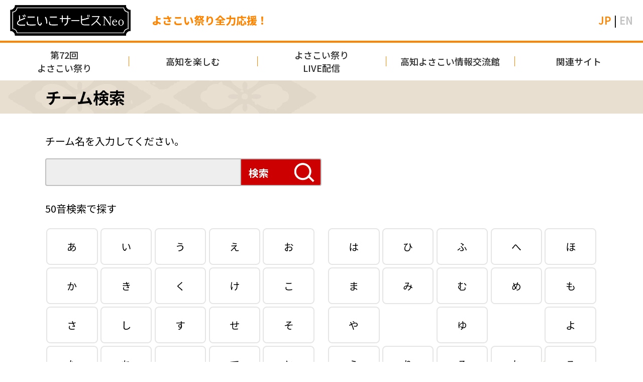

--- FILE ---
content_type: text/html; charset=UTF-8
request_url: https://dokoiko.tosanonatsu.com/search
body_size: 15822
content:
<!DOCTYPE html>
<html lang="ja">
<head>
    <meta charset="utf-8">
    <meta http-equiv="X-UA-Compatible" content="IE=edge">
    <title>チーム検索 - どこいこサービス</title>
    <meta name="description" content="どこいこサービスNeoでは、よさこい祭りのチーム状況や各競演場／演舞場情報をリアルタイムに配信しています。">
    <meta name="keywords" content="どこいこサービスNeo,よさこい祭り,チーム一覧,チーム情報">
    <!-- OGP -->
    <meta property="og:url" content="https://dokoiko.tosanonatsu.com/search">
    <meta property="og:type" content="article">
    <meta property="og:image" content="https://dokoiko.tosanonatsu.com/img/ogp_dokociko.png">
    <meta property="og:title" content="チーム検索 - どこいこサービス">
    <meta property="og:description" content="どこいこサービスNeoでは、よさこい祭りのチーム状況や各競演場／演舞場情報をリアルタイムに配信しています。">
    <meta name="viewport" content="width=device-width">
    <meta name="format-detection" content="telephone=no">
    <meta name="csrf-token" content="O8AKD65aYA538EdZlKXEBTlT8uEfRm83sgtbq7O4">
    <link rel="shortcut icon" href="https://dokoiko.tosanonatsu.com/img/favicon/favicon.ico">
    <link rel="preconnect" href="https://fonts.googleapis.com">
    <link rel="preconnect" href="https://fonts.gstatic.com" crossorigin>
    <link href="https://fonts.googleapis.com/css2?family=Shippori+Mincho:wght@400;500;600;700;800&display=swap"
        rel="stylesheet">
        <link href="https://fonts.googleapis.com/css2?family=Noto+Sans+JP:wght@100..900&display=swap" rel="stylesheet">
    <link rel="stylesheet" type="text/css" href="https://cdn.jsdelivr.net/npm/slick-carousel@1.8.1/slick/slick.css" />
    <link rel="stylesheet" type="text/css"
        href="https://cdnjs.cloudflare.com/ajax/libs/slick-carousel/1.9.0/slick-theme.css">
            <link rel="apple-touch-icon" href="https://dokoiko.tosanonatsu.com/img/favicon/webclip_3.png?t=2511270000">
        <link rel="stylesheet" href="https://dokoiko.tosanonatsu.com/css/style_ja.css?t=2511270000">
    <script src="https://dokoiko.tosanonatsu.com/js/app.js"></script>
    <script src="https://dokoiko.tosanonatsu.com/js/jquery-3.7.1.min.js"></script>
    <script type="text/javascript" src="https://cdn.jsdelivr.net/npm/slick-carousel@1.8.1/slick/slick.min.js"></script>
    <!-- Google Tag Manager -->
        <script>(function(w,d,s,l,i){w[l]=w[l]||[];w[l].push({'gtm.start':
                new Date().getTime(),event:'gtm.js'});var f=d.getElementsByTagName(s)[0],
            j=d.createElement(s),dl=l!='dataLayer'?'&l='+l:'';j.async=true;j.src=
            'https://www.googletagmanager.com/gtm.js?id='+i+dl;f.parentNode.insertBefore(j,f);
        })(window,document,'script','dataLayer','GTM-MHQQJC5P');
    </script>
<!-- End Google Tag Manager -->    
    <meta name="viewport" content="width=device-width">
    <meta name="format-detection" content="telephone=no">
    <link rel="stylesheet" href="/css/ress.css">
    <link rel="stylesheet" href="/css/main.css?t=2511270000">
</head>

<body id="main">
<!-- Google Tag Manager (noscript) -->
        <noscript>
            <iframe src="https://www.googletagmanager.com/ns.html?id=GTM-MHQQJC5P"
                  height="0" width="0" style="display:none;visibility:hidden"></iframe>
        </noscript>
<!-- End Google Tag Manager (noscript) -->
<!-- #wrapper -->
<div id="wrapper">

    <!-- #header -->
    <header class="site-header">
        <nav class="nav-menu">
            <div class="menu_logo">
                <a href="https://dokoiko.tosanonatsu.com" class="logo">
                    <h1 class="logo_text">よさこい祭り全力応援！</h1>
                    <img src="https://dokoiko.tosanonatsu.com/img/logo.png?t=2511270000" alt="どこいこサービスNeo">
                </a>
<!-- <a href="#"  target="_blank" rel="noopener noreferrer" class="sponsor">
                    <div ><img class="pc" src="#" style="height: 60px; margin-left: 10px;"alt="moving"><img class="sp" src="#" style=""alt="moving"></div>
                </a>
                <a class="pc" href="https://one-stream.io/catalog/LM09pz4HxsSyrB8lbuTcU4RwOKm2" class="liveImg" target="_blank">
                    <div class="info">動画配信販売<img src="/img/moving.png" style="width: 30px; margin-left: 10px;"
                            alt="moving"></div>
                </a> -->
                                                            <div class="pc reason"><span>JP</span> | <a href="https://dokoiko.tosanonatsu.com/lang/en" class="lang_btn">EN</a></div>
                                                </div>
            <button class="hamburger">
                <span></span>
                <span></span>
                <span></span>
            </button>
            <ul class="menu-list">
                <li class="menu-item drop-menu">
                    <a>第72回<br />よさこい祭り</a>
                    <ul class="drop-menu-list">
                        <li class="drop-menu-item"><a href="https://dokoiko.tosanonatsu.com/stages">会場一覧</a></li>
                        <li class="drop-menu-item"><a href="https://dokoiko.tosanonatsu.com/teams">チーム一覧</a></li>
                                                <li class="drop-menu-item"><a href="https://dokoiko.tosanonatsu.com/search">チーム検索</a></li>
                                                <li class="drop-menu-item"><a href="https://dokoiko.tosanonatsu.com/results">過去の実績</a></li>
                    </ul>
                </li>
                <li class="menu-item"><a href="https://enjoy-kochi.com/" target="_blank">高知を楽しむ</a></li>
                <li class="menu-item"><a href="https://memories.tosanonatsu.com/lp/" target="_blank">よさこい祭り<br />LIVE配信</a></li>
                <li class="menu-item"><a href="https://www.honke-yosakoi.jp/" target="_blank">高知よさこい情報交流館</a></li>
                <li class="menu-item"><a href="#coherence">関連サイト</a></li>
                <li class="sp">
                                            <div class="reason"><span>JP</span> | <a href="https://dokoiko.tosanonatsu.com/lang/en" class="lang_btn">EN</a></div>
                                    </li>
            </ul>
        </nav>
    </header>
    <!-- /#header -->

    <!-- #contents -->
    <div id="contents">
        <h1 class="hPtn01"><span class="wrap">チーム検索</span></h1>
        <div class="wrap">
            <div class="message-container">
</div>                <form id="search-form" action="" method="get">
        <p class="mb20">チーム名を入力してください。</p>
        <div class="flexBox searchBox mb30">
            <input type="text" class="input" id="search-field">
            <button type="submit" class="btn" id="search-button">検索</button>
        </div>
        <p class="mb20">50音検索で探す</p>
<div class="flexBox sb sp-blck">
    <ul class="search_input">
                <li><button type="submit" formaction="https://dokoiko.tosanonatsu.com/search/result/%E3%81%82" class="key">あ</button></li>
                        <li><button type="submit" formaction="https://dokoiko.tosanonatsu.com/search/result/%E3%81%84" class="key">い</button></li>
                        <li><button type="submit" formaction="https://dokoiko.tosanonatsu.com/search/result/%E3%81%86" class="key">う</button></li>
                        <li><button type="submit" formaction="https://dokoiko.tosanonatsu.com/search/result/%E3%81%88" class="key">え</button></li>
                        <li><button type="submit" formaction="https://dokoiko.tosanonatsu.com/search/result/%E3%81%8A" class="key">お</button></li>
                        <li><button type="submit" formaction="https://dokoiko.tosanonatsu.com/search/result/%E3%81%8B" class="key">か</button></li>
                        <li><button type="submit" formaction="https://dokoiko.tosanonatsu.com/search/result/%E3%81%8D" class="key">き</button></li>
                        <li><button type="submit" formaction="https://dokoiko.tosanonatsu.com/search/result/%E3%81%8F" class="key">く</button></li>
                        <li><button type="submit" formaction="https://dokoiko.tosanonatsu.com/search/result/%E3%81%91" class="key">け</button></li>
                        <li><button type="submit" formaction="https://dokoiko.tosanonatsu.com/search/result/%E3%81%93" class="key">こ</button></li>
                        <li><button type="submit" formaction="https://dokoiko.tosanonatsu.com/search/result/%E3%81%95" class="key">さ</button></li>
                        <li><button type="submit" formaction="https://dokoiko.tosanonatsu.com/search/result/%E3%81%97" class="key">し</button></li>
                        <li><button type="submit" formaction="https://dokoiko.tosanonatsu.com/search/result/%E3%81%99" class="key">す</button></li>
                        <li><button type="submit" formaction="https://dokoiko.tosanonatsu.com/search/result/%E3%81%9B" class="key">せ</button></li>
                        <li><button type="submit" formaction="https://dokoiko.tosanonatsu.com/search/result/%E3%81%9D" class="key">そ</button></li>
                        <li><button type="submit" formaction="https://dokoiko.tosanonatsu.com/search/result/%E3%81%9F" class="key">た</button></li>
                        <li><button type="submit" formaction="https://dokoiko.tosanonatsu.com/search/result/%E3%81%A1" class="key">ち</button></li>
                        <li><button type="submit" formaction="https://dokoiko.tosanonatsu.com/search/result/%E3%81%A4" class="key">つ</button></li>
                        <li><button type="submit" formaction="https://dokoiko.tosanonatsu.com/search/result/%E3%81%A6" class="key">て</button></li>
                        <li><button type="submit" formaction="https://dokoiko.tosanonatsu.com/search/result/%E3%81%A8" class="key">と</button></li>
                        <li><button type="submit" formaction="https://dokoiko.tosanonatsu.com/search/result/%E3%81%AA" class="key">な</button></li>
                        <li><button type="submit" formaction="https://dokoiko.tosanonatsu.com/search/result/%E3%81%AB" class="key">に</button></li>
                        <li><button type="submit" formaction="https://dokoiko.tosanonatsu.com/search/result/%E3%81%AC" class="key">ぬ</button></li>
                        <li><button type="submit" formaction="https://dokoiko.tosanonatsu.com/search/result/%E3%81%AD" class="key">ね</button></li>
                        <li><button type="submit" formaction="https://dokoiko.tosanonatsu.com/search/result/%E3%81%AE" class="key">の</button></li>
        </ul>    <ul class="search_input">
                <li><button type="submit" formaction="https://dokoiko.tosanonatsu.com/search/result/%E3%81%AF" class="key">は</button></li>
                        <li><button type="submit" formaction="https://dokoiko.tosanonatsu.com/search/result/%E3%81%B2" class="key">ひ</button></li>
                        <li><button type="submit" formaction="https://dokoiko.tosanonatsu.com/search/result/%E3%81%B5" class="key">ふ</button></li>
                        <li><button type="submit" formaction="https://dokoiko.tosanonatsu.com/search/result/%E3%81%B8" class="key">へ</button></li>
                        <li><button type="submit" formaction="https://dokoiko.tosanonatsu.com/search/result/%E3%81%BB" class="key">ほ</button></li>
                        <li><button type="submit" formaction="https://dokoiko.tosanonatsu.com/search/result/%E3%81%BE" class="key">ま</button></li>
                        <li><button type="submit" formaction="https://dokoiko.tosanonatsu.com/search/result/%E3%81%BF" class="key">み</button></li>
                        <li><button type="submit" formaction="https://dokoiko.tosanonatsu.com/search/result/%E3%82%80" class="key">む</button></li>
                        <li><button type="submit" formaction="https://dokoiko.tosanonatsu.com/search/result/%E3%82%81" class="key">め</button></li>
                        <li><button type="submit" formaction="https://dokoiko.tosanonatsu.com/search/result/%E3%82%82" class="key">も</button></li>
                        <li><button type="submit" formaction="https://dokoiko.tosanonatsu.com/search/result/%E3%82%84" class="key">や</button></li>
                        <li class="space"></li>
                        <li><button type="submit" formaction="https://dokoiko.tosanonatsu.com/search/result/%E3%82%86" class="key">ゆ</button></li>
                        <li class="space"></li>
                        <li><button type="submit" formaction="https://dokoiko.tosanonatsu.com/search/result/%E3%82%88" class="key">よ</button></li>
                        <li><button type="submit" formaction="https://dokoiko.tosanonatsu.com/search/result/%E3%82%89" class="key">ら</button></li>
                        <li><button type="submit" formaction="https://dokoiko.tosanonatsu.com/search/result/%E3%82%8A" class="key">り</button></li>
                        <li><button type="submit" formaction="https://dokoiko.tosanonatsu.com/search/result/%E3%82%8B" class="key">る</button></li>
                        <li><button type="submit" formaction="https://dokoiko.tosanonatsu.com/search/result/%E3%82%8C" class="key">れ</button></li>
                        <li><button type="submit" formaction="https://dokoiko.tosanonatsu.com/search/result/%E3%82%8D" class="key">ろ</button></li>
                        <li><button type="submit" formaction="https://dokoiko.tosanonatsu.com/search/result/%E3%82%8F" class="key">わ</button></li>
                        <li class="space"></li>
                        <li><button type="button" class="key false">を</button></li>
                        <li class="space"></li>
                        <li><button type="button" class="key false">ん</button></li>
        </ul></div>    </form>
        </div>
    </div>
    <!-- /#contents -->


    <!-- #footer -->
    <footer>
        <img src="/img/footer.png">
        <ul class="footer_menu">
            <li class="top_link"><a href="https://dokoiko.tosanonatsu.com">トップページ</a></li>
            <li class="login">
                                <a href="https://dokoiko.tosanonatsu.com/login">関係者ログイン</a>
                            </li>
        </ul>
        <p class="copy">[主催]　よさこい祭り競演場連合会／ よさこい祭振興会</p>
    </footer>
    <!-- /#footer -->

    <!-- /#pageTop -->
    <div id="pageTop">
        <div class="inner clearfix">
            <a href="#wrapper" class="btnEase"><span>ページTOPへ</span></a>
        </div>
    </div>
    <!-- /#pageTop -->


</div>
<!-- /#wrapper -->

<!-- JS -->
    <script>
        $(document).ready(function (){
            var destination = 'https://dokoiko.tosanonatsu.com/search/result';
            $('#search-field').on('keyup', function (){
               var keyword = $(this).val();
               if(!keyword.length){
                   $('#search-button').prop('disabled', 'disabled');
                   $('#search-form').prop('action', '');
               } else{
                   $('#search-button').prop('disabled', false);
                   $('#search-form').prop('action', (destination + '/' + keyword));
               }
           });
            $('#search-form').on('submit', function (){
                return $(this).prop('action').length > 0;
            });
            if(!$('#search-field').val().length){
                $('#search-button').prop('disabled', 'disabled');
            }
        });
    </script>
<!-- common -->
<script src="https://dokoiko.tosanonatsu.com/js/common.js"></script>
<!-- /JS -->
    <script src="https://dokoiko.tosanonatsu.com/js/top.js"></script>
</body>
</html>

--- FILE ---
content_type: text/css
request_url: https://dokoiko.tosanonatsu.com/css/style_ja.css?t=2511270000
body_size: 46927
content:
@charset "UTF-8";

/* ===============================================
Initializr Styles
=============================================== */
/*! normalize.css v3.0.2 | MIT License | git.io/normalize */
html{font-family:sans-serif;-ms-text-size-adjust:100%;-webkit-text-size-adjust:100%}body{margin:0}article,aside,details,figcaption,figure,footer,header,hgroup,main,menu,nav,section,summary{display:block}audio,canvas,progress,video{display:inline-block;vertical-align:baseline}audio:not([controls]){display:none;height:0}[hidden],template{display:none}a{background-color:transparent}a:active,a:hover{outline:0}abbr[title]{border-bottom:1px dotted}b,strong{font-weight:700}dfn{font-style:italic}h1{font-size:2em;margin:.67em 0}mark{background:#ff0;color:#000}small{font-size:80%}sub,sup{font-size:75%;line-height:0;position:relative;vertical-align:baseline}sup{top:-.5em}sub{bottom:-.25em}img{border:0}svg:not(:root){overflow:hidden}figure{margin:1em 40px}hr{-moz-box-sizing:content-box;box-sizing:content-box;height:0}pre{overflow:auto}code,kbd,pre,samp{font-family:monospace,monospace;font-size:1em}button,input,optgroup,select,textarea{color:inherit;font:inherit;margin:0}button{overflow:visible}button,select{text-transform:none}button,html input[type=button],input[type=reset],input[type=submit]{-webkit-appearance:button;cursor:pointer}button[disabled],html input[disabled]{cursor:default}button::-moz-focus-inner,input::-moz-focus-inner{border:0;padding:0}input{line-height:normal}input[type=checkbox],input[type=radio]{box-sizing:border-box;padding:0}input[type=number]::-webkit-inner-spin-button,input[type=number]::-webkit-outer-spin-button{height:auto}input[type=search]{-webkit-appearance:textfield;-moz-box-sizing:content-box;-webkit-box-sizing:content-box;box-sizing:content-box}input[type=search]::-webkit-search-cancel-button,input[type=search]::-webkit-search-decoration{-webkit-appearance:none}fieldset{border:1px solid silver;margin:0 2px;padding:.35em .625em .75em}legend{border:0;padding:0}textarea{overflow:auto}optgroup{font-weight:700}table{border-collapse:collapse;border-spacing:0}td,th{padding:0}

/* ===============================================
Reset
=============================================== */
h1,h2,h3,h4,h5,p,ul,ol,li,dl,dt,dd,figure {margin:0; padding:0;}
ul,ol {list-style:none;}

/* ===============================================
Web Font
=============================================== */
/* BarlowSemiCondensed */
@font-face {
	font-family:'BarlowSemiCondensed';
	font-style:normal;
	font-weight:400;
	src:url(../fonts/BarlowSemiCondensed-Md_sub.woff) format('woff');
}
@font-face {
	font-family:'BarlowSemiCondensed';
	font-style:normal;
	font-weight:700;
	src:url(../fonts/BarlowSemiCondensed-Bl_sub.woff) format('woff');
}
/* Font Set */
.fontBSC {font-family:BarlowSemiCondensed, sans-serif; font-weight:400;}
.fontBSC_B {font-family:BarlowSemiCondensed, sans-serif; font-weight:700;}

/* ===============================================
Common Styles
=============================================== */
body {background:#fff; font-size:20px; color:#000;}
* {
	-webkit-backface-visibility:hidden;
	-webkit-box-sizing:border-box;
	-moz-box-sizing:border-box;
	box-sizing:border-box;
}
/* img */
img {max-width:100%; height:auto;}
/* a:link
a:link {text-decoration:none; color:#000000;}
a:visited {color:#000000;}
a:hover {color:#a7915a;}
a:active {color:#a7915a;}
a.blcka{text-decoration:none; color:#000; display:block;} */
/* border */
.border_b {border-bottom:solid 1px #cbcbc9;}
/* color */
.colorWhite {color:#fff !important;}
.colorBlack {color:#555 !important;}
.colorGray {color:#666 !important;}
.colorRed {color:#c00 !important;}
.colorGold{color:#a89f05 !important;}
.colorGreen{color:#009245 !important;}
.colorBlue{color:#004acc !important;}
/* background */
.bgClr {background-color:transparent !important;}
.bgWhite {background-color:#fff !important;}
.bgBlack{background-color:#000 !important;}
.bgGray {background-color:#f1f0e9 !important;}
.bgCccc{background:#ccc; padding:5px;}
.bgRed{background-color:#c00 !important;}
.bgGreen{background-color:#009245 !important;}
.bgBlue{background-color:#004acc !important;}
/* sup/sub */
sub, sup {font-size:80%; line-height:0; position:relative;}
sup {top:-0.5em;}
sub {bottom:-0.25em;}
/* font-size */
.size30 {font-size:30px !important;}
.size28 {font-size:28px !important;}
.size26 {font-size:26px !important;}
.size24 {font-size:24px !important;}
.size22 {font-size:22px !important;}
.size20 {font-size:20px !important;}
.size18 {font-size:18px !important;}
.size16 {font-size:16px !important;}
.size15 {font-size:15px !important;}
.size14 {font-size:14px !important;}
.size13 {font-size:13px !important;}
.size12 {font-size:12px !important;}
.size11 {font-size:11px !important;}
.size10 {font-size:10px !important;}
/* margin */
.mg0 {margin:0 !important;}
.mt0 {margin-top:0 !important;}
.mb0 {margin-bottom:0 !important;}
.ml0 {margin-left:0 !important;}
.mr0 {margin-right:0 !important;}
/* add margin */
.mt50 {margin-top:50px !important;}
.mt40 {margin-top:40px !important;}
.mt30 {margin-top:30px !important;}
.mt20 {margin-top:20px !important;}
.mt10 {margin-top:10px !important;}
.mt05 {margin-top:5px !important;}
.mb50 {margin-bottom:50px !important;}
.mb40 {margin-bottom:40px !important;}
.mb30 {margin-bottom:30px !important;}
.mb20 {margin-bottom:20px !important;}
.mb10 {margin-bottom:10px !important;}
.mb05 {margin-bottom:5px !important;}
.ml10 {margin-left:10px !important;}
/* padding */
.pd0 {padding:0 !important;}
.pt0 {padding-top:0 !important;}
.pb0 {padding-bottom:0 !important;}
.pl0 {padding-left:0 !important;}
.pr0 {padding-right:0 !important;}
/* add padding */
.pt50 {padding-top:50px !important;}
.pt40 {padding-top:40px !important;}
.pt30 {padding-top:30px !important;}
.pt20 {padding-top:20px !important;}
.pt10 {padding-top:10px !important;}
.pt05 {padding-top:5px !important;}
.pb50 {padding-bottom:50px !important;}
.pb40 {padding-bottom:40px !important;}
.pb30 {padding-bottom:30px !important;}
.pb20 {padding-bottom:20px !important;}
.pb10 {padding-bottom:10px !important;}
.pb05 {padding-bottom:5px !important;}
/* width */
.wAuto {width:auto !important;}
.w100p {width:100% !important;}
.w95p {width:95% !important;}
.w90p {width:90% !important;}
.w85p {width:85% !important;}
.w80p {width:80% !important;}
.w75p {width:75% !important;}
.w70p {width:70% !important;}
.w65p {width:65% !important;}
.w60p {width:60% !important;}
.w55p {width:55% !important;}
.w50p {width:50% !important;}
.w45p {width:45% !important;}
.w40p {width:40% !important;}
.w35p {width:35% !important;}
.w30p {width:30% !important;}
.w25p {width:25% !important;}
.w20p {width:20% !important;}
.w15p {width:15% !important;}
.w10p {width:10% !important;}
.w05p {width:5% !important;}
/* text-align */
.alignL {text-align:left !important;}
.alignC {text-align:center !important;}
.alignR {text-align:right !important;}
/* vertical-align */
.v_alignT {vertical-align:top !important;}
.v_alignM {vertical-align:middle !important;}
.v_alignB {vertical-align:bottom !important;}
/* list-style */
.listDisc {padding-left:1.5em;}
.listDisc > li {list-style:disc;}
.listDecimal {padding-left:2.0em;}
.listDecimal > li {list-style:decimal;}
.listlowerAlpha {padding-left:2.0em;}
.listlowerAlpha > li {list-style:lower-alpha;}
/* notes */
.notes_01 {padding-left:1em; text-indent:-1em !important;}
.notes_01_5 {padding-left:1.5em; text-indent:-1.5em !important;}
.notes_02_5 {padding-left:2.5em; text-indent:-2.5em !important;}
.notes_03 {padding-left:3em; text-indent:-3em !important;}
.notesClr {padding:0; text-indent:0 !important;}
/* float */
.floatL {float:left !important;}
.floatR {float:right !important;}
.floatN {float:none !important;}
.clearB {clear:both !important;}
/* position */
.posiAbs {position:absolute !important;}
.posiRel {position:relative !important;}
.posiT {top:0 !important;}
.posiR {right:0 !important;}
.posiB {bottom:0 !important;}
.posiL {left:0 !important;}
/* Other */
.clearfix:before,
.clearfix:after {content:" "; display:table;}
.clearfix:after {clear:both;}
.clearfix {*zoom:1;}
::-moz-selection {background:#b3d4fc; text-shadow:none;}
::selection {background:#b3d4fc; text-shadow:none;}
hr {display:block; height:1px; border:0; border-top:1px solid #ccc; margin:1em 0; padding:0;}
audio,canvas,iframe,img,svg,video {vertical-align:middle;}
fieldset {border:0; margin:0; padding:0;}
textarea {resize:vertical;}
/* display */
/* .viewL-B,.viewL-I,.viewL-Ib {display:none !important;} */
/* .viewM-B,.viewM-I,.viewM-Ib {display:none !important;} */
.viewS-B,.viewS-I,.viewS-Ib {display:none !important;}
/* Form */
input,select {vertical-align:middle;}
input[type="text"],button,textarea {
	-webkit-appearance:none;
	-moz-appearance:none;
	appearance:none;
	border:none; margin:0; padding:0;
}
.ckBox, /* input[type=checkbox] */
.radioBtn, /* input[type=radio] */
select {position:relative; top:-0.1em;}
/* placeholder */
:placeholder-shown {font-weight:normal; color:#bbb;}
::-webkit-input-placeholder {font-weight:normal; color:#bbb;}
:-moz-placeholder {font-weight:normal; color:#bbb;}
::-moz-placeholder {font-weight:normal; color:#bbb;}
:-ms-input-placeholder {font-weight:normal; color:#bbb;}
button{border:none; background:none;}
button:hover{opacity:.7;}

/* ===============================================
All Styles (PC Size)
=============================================== */
/* Layout
----------------------------------------------- */
/* ----- common ----- */
#wrapper {position:relative; width:100%; margin:0 auto; overflow-x:hidden;}
.wrap {width:100%; margin:0 auto; max-width:1100px;}

/* ----- header ----- */
#header {position:fixed; z-index:999; top:0; left:0; width:100%; background:#000; color:#fff;}
#header a{color:#fff; text-decoration:none;}
#header .inner{margin:auto; max-width:1100px; padding:15px 0;}
#header .inner span{display:inline-block; vertical-align:bottom; line-height:0em;}
#header .inner .logo{position:relative;}
#header .inner .logo a{display:block; width:100%; height:100%;}
#header .inner .sub{font-size:14px; padding-bottom:8px; margin-left:10px;}
#header #menuBtn{display:none;}
#header #topmenu{border-top:solid 2px #cc0000;}
#header #topmenu ul{max-width:1100px; margin:auto; display:flex;}
#header #topmenu li{display:inline-block; width:20%; text-align:center; border:solid 1px #000; border-color:#777 #232323 #000 #777; margin:1px;
	background-image: -webkit-linear-gradient( 90deg, rgb(0,0,0) 0%, rgb(68,68,68) 100%);
	background-image: -ms-linear-gradient( 90deg, rgb(0,0,0) 0%, rgb(68,68,68) 100%);
	background-image: linear-gradient( 0deg, rgb(0,0,0) 0%, rgb(68,68,68) 100%);
}
#header #topmenu li.current{border-color:#f33a3a #800000 #000 #f33a3a;
	background-image: -webkit-linear-gradient( 90deg, rgb(128,0,0) 0%, rgb(204,0,0) 100%);
	background-image: -ms-linear-gradient( 90deg, rgb(128,0,0) 0%, rgb(204,0,0) 100%);
	background-image: linear-gradient( 0deg, rgb(128,0,0) 0%, rgb(204,0,0) 100%);
}
#header #topmenu li.login{border-color:#b28937 #6c4e13 #000 #b28937;
	background-image: -webkit-linear-gradient( 90deg, rgb(108,78,19) 0%, rgb(152,114,37) 100%);
	background-image: -ms-linear-gradient( 90deg, rgb(108,78,19) 0%, rgb(152,114,37) 100%);
	background-image: linear-gradient( 0deg, rgb(108,78,19) 0%, rgb(152,114,37) 100%);
}
#header #topmenu li a{padding:10px; display:block; width:100%;}
#header .info{position:absolute; top:10px; left:50%; -webkit-transform:translateX(-50%); transform:translateX(-50%); text-align:right; font-size:16px; z-index:50;}
#header .info a{position:relative; color:inherit;}
#header .info a::before{content:""; border:solid 5px transparent; border-left:8px solid #fff; display:inline-block;}
#header .info .linkBox{width:100px; margin-left:auto; text-align:left; position: relative;}
#header .info .linkBox a{display:block; padding:0 5px 0 8px;}
#header .info .linkBox a.live{padding:5px 5px 5px 8px; background-color:#d11717; color:#ffff00; font-weight:bold; margin-top:5px;}
#header .info .linkBox a.live::before{border-left-color:#ff0;}
#header .info .linkBox .btnLeft{position: absolute; top:0; left:-100%; width: 100px; height: 100%;}
#header .info .linkBox .btnLeft a{width: 100px; height: 100%; display: flex; justify-content: center; align-items: flex-end;}
#header .info .linkBox .btnLeft a span{display: none;}
#header .info .linkBox .btnLeft a img{max-width: 50px;}
#header .info .linkBox .btnLeft a::before{display: none;}
#header .info .linkBox .hiddenLive{display: none;}
#header .info .linkBox:has(.hiddenLive) .btnLeft{left:auto; height: auto; position: relative; margin-top:5px}
#header .info .linkBox.flexBox{margin:auto 0; justify-content: flex-start; width: 100%; flex-direction:row-reverse; align-items: center; min-height: 60px;}
#header .info .linkBox a.liveImg{text-align: center;}
#header .info .linkBox a.liveImg::before{display: none;}
#header .info .linkBox a.liveImg img{margin:auto; max-width: 28vw;}

/* header.index */
#header.index{}
#header.index .inner{padding:0; z-index:10;}
#header.index::before{content:""; width:100%; height:24px; background:#d11717; position:absolute; top:81px; left:0;}
#header.index .inner .sub{display:block; width:100%; max-width:1100px; text-align:left; position:absolute; top:18px; left:50%; font-size:17px; -webkit-transform:translateX(-50%); transform:translateX(-50%); margin:0;}
#header.index .inner .logo{background:url(../img/top_header.jpg) no-repeat; background-position:left 100%; background-size:100% auto; display:block; width:100%; height:105px; position:relative; z-index:10;}
#header.index .inner .logo img{display:none;}
#header.index #topmenu{border:none;}

/* ----- kvArea ----- */
#kvArea {position:relative;}
#kvArea img{width:100%;}

/* ----- panList ----- */
.panList {background:transparent; width:100%; padding:10px 20px; color:#fff;}
.panList a {color:#fff;}
.panList.bgGry {background:#e6e6e6; color:#000;}
.panList.bgGry a {color:#000;}
.panList ul {font-size:0;}
.panList li {display:inline-block; font-size:12px; line-height:1;}
.panList li:before {content:"\3e"; display:inline-block; margin:0 10px;}
.panList li:first-child:before {display:none;}
#kvArea .panList {position:absolute; top:90px; left:0; z-index:2;}

/* ----- contents ----- */
#contents {position: relative;
    margin-top: 160px;min-height:500px; background:no-repeat 100% 100% url(../img/bg_contentsend.png); padding-bottom:100px;}

/* ----- footer ----- */
#footer{padding:60px 0; background:#fff; text-align:center; border-top:solid 2px #000; font-size:16px;}
#footer .footMenu{margin-bottom:50px;}
#footer .footMenu li{display:inline-block; padding:0 20px;}
#footer .footMenu li~li{border-left:solid 1px #262626;}
#footer .footMenu li a{text-decoration:underline;}
#footer .copy{font-size:14px; margin-bottom:10px;}

/* ----- pageTop ----- */
#pageTop {display:none; position:fixed; right:0; bottom:0; z-index:999;}
#pageTop span {display:none;}
#pageTop a {display:block; background:url(../img/btn_pagetop.png) no-repeat; background-size:41px; width:41px; height:41px; opacity:1;}
#pageTop a:hover {opacity:.7;}

/* Contents Parts
----------------------------------------------- */
/* ----- topKv ----- */
.topKv {width:100%; position:relative;}

/* ----- btnPtn ----- */
.btnPtn01{position:relative; display:block; padding:15px 35px 15px 40px; text-align:center; color:#fff; border-radius:27px; min-width:268px; margin:auto;
background: #FF8400;}
.btnPtn01 span::after{content:""; border:6px solid transparent; border-left:9px solid #fff; display:inline-block; vertical-align:middle; margin-left:10px;}
.btnPtn01 a, a.btnPtn01{color:#fff; text-decoration:none;}
.btnBox.fixed .btnPtn01{width:40%; max-width:380px; padding:15px 30px 15px 35px;}
.btnPtn01.bgGry{
	background-image: -webkit-linear-gradient( 90deg, rgb(91,91,91) 0%, rgb(200,200,200) 100%);
	background-image: -ms-linear-gradient( 90deg, rgb(91,91,91) 0%, rgb(200,200,200) 100%);
	background-image: linear-gradient( 0deg, rgb(91,91,91) 0%, rgb(200,200,200) 100%);
}
.btnPtn01.bgBlck{
	background-image: -webkit-linear-gradient( 90deg, rgb(0,0,0) 0%, rgb(72,72,72) 100%);
	background-image: -ms-linear-gradient( 90deg, rgb(0,0,0) 0%, rgb(72,72,72) 100%);
	background-image: linear-gradient( 0deg, rgb(0,0,0) 0%, rgb(72,72,72) 100%);
}
.btnPtn01.brd{border:solid 2px #570000;}
.alignC a.btnPtn01{display:inline-block;}


/* ----- hPtn ----- */
.hPtn01{font-size:32px; color:#000; margin:20px auto 40px; padding:10px 90px; background:#e8dfd0 no-repeat url(../img/bg_hPtn01.jpg) 0 center;}
.hPtn01 span{display:block; margin:0 auto;}
.hPtn02{color:#000; font-size:25px; margin:30px auto;}
.hPtn03{margin:60px auto 30px; padding:12px 20px 10px; background:#c00; color:#fff; font-size:24px;}
.hPtn03 span{font-size:18px; display:inline-block; margin-left:30px; font-weight:400;}


/* ----- tblPtn ----- */
.tblPtn01{background:#fff; width:100%; margin:auto; border:solid 1px #cbcbcb;}
.tblPtn01 th, .tblPtn01 td{border:solid 1px #cbcbcb; border-width:0 1px 1px 0;}
.tblPtn01 thead th{background:#000; color:#fff; padding:8px 10px 6px;}
.tblPtn01 tbody td{text-align:right; padding:8px 10px; background:#fff;}
 .tblPtn01 tbody td:last-child{min-width: 6em;}
.tblPtn01 tbody td a{text-decoration:none; display:block; color: #FF8400;font-weight: 600;}
.tblPtn01 tbody tr:nth-child(2n) td{background:#eee;}
.tblPtn01.list tbody td{text-align:left;}
.tblPtn01.list tbody th{background:#eee; font-weight:normal; vertical-align:top; padding:8px 10px;}
.tblPtn01.list tbody tr:nth-child(2n) td{background:#fff;}
.tblPtn01.list tbody td a{color:#000;}
.tblPtn01.scdl{margin-bottom:20px;}
.tblPtn01.scdl .time{width:15%;}
.tblPtn01.alignC .time{text-align:center !important;}
.tblPtn01.auto th{font-weight:normal !important;}
.tblPtn01.auto td{text-align:left !important;}
table.fixed{table-layout:fixed;}
.tblPtn02{background:#fff; width:100%; margin:auto; border:solid 1px #cbcbcb; border-width:2px 0;}
.tblPtn02 th, .tblPtn02 td{border-bottom:solid 2px #cbcbcb;}
.tblPtn02 tbody tr td{padding:8px 20px; background:#fff;}
.tblPtn02 tbody tr:nth-child(2n) td{background:#eee;}
.tblPtn02.star tr td:nth-child(2){color:#e8af15; font-size:30px; padding:0px 20px; word-break:break-all;}
.sp-blck .tblPtn02{width:48%; margin:0;}

/* ----- ulPtn ----- */
.ulPtn01{border-collapse:collapse; margin-bottom:50px; width:100%;}
.ulPtn01 .thead{display:table; width:100%;}
.ulPtn01 .thead li{display:table-cell; text-align:center; background:#000; color:#fff; font-weight:bold;}
.ulPtn01 .tbody{width:100%;}
.ulPtn01 .tbody li{display:table; width:100%; background:#fff; border:solid 1px #cbcbcb;}
.ulPtn01 .tbody li:nth-child(2n){background:#eee;}
.ulPtn01 .tbody li~li{border-top:none;}
.ulPtn01 li span, .ulPtn01 .tbody li .teamN, .ulPtn01 .thead li{display:table-cell; padding:10px 15px; border:solid 1px #cbcbcb; border-width:0 1px;}
.ulPtn01 .nmb{width:10%; text-align:center; min-width:5em;}
.ulPtn01 .teamN{width:40%; font-weight:normal; font-size:100%;}
.ulPtn01 .teamN a{text-decoration:none; color: #FF8400;font-weight: 600;}
.ulPtn01 .tbl{width:16.5%; min-width:6.5em;}
.ulPtn01 li .tbl.stage{}
.ulPtn01 li .tbl.status{}
.ulPtn01 li .tbl.schedule{}
.ulPtn02{width:100%; border-top:solid 2px #d3d3d3}
.ulPtn02 li{padding:14px 20px 12px; border-bottom:solid 2px #d3d3d3;}
.ulPtn02 li:nth-child(2n){background:#eee;}
.ulPtn03{display:table; width:100%; border-collapse:collapse; table-layout:fixed; margin-bottom:60px;}
.ulPtn03 li{display:table-cell; font-weight:bold; text-align:center; background:#e6e6e6}
.ulPtn03 li~li{border-left:solid 2px #fff;}
.ulPtn03 li .head{padding:5px; font-size:20px; background:#000; color:#fff; border-bottom:solid 2px #fff;}
.ulPtn03 li .fontBSC{padding:10px 5px; font-weight:700;}
.ulPtn03 li .fontBSC span{font-size:40px; margin:0 5px 0 15px; font-weight:400;}
.ulPtn03 li.dance .fontBSC{color:#a89f05;}
.ulPtn03 li.stay .fontBSC{color:#009245;}
.ulPtn03 li.come .fontBSC{color:#004acc;}

/* ----- linkIcon ----- */
.linkIcon{position:relative;}
.linkIcon span{display:inline-block; vertical-align:top; width:auto; max-width:calc(100% - 40px);}
.linkIcon::before{content:""; display:inline-block; vertical-align:top; width:30px; height:30px; margin-right:10px; background:no-repeat center center url(../img/icon_pdf.png);}
.linkIcon.blank::before{background-image:url(../img/icon_blank.png)}

/* flex */
.flexBox{display: -webkit-box; display: -ms-flexbox; display:flex; margin:auto;}
.flexBox.wr{-ms-flex-wrap:wrap; -webkit-flex-wrap:wrap; flex-wrap:wrap;}
.flexBox.sb{justify-content:space-between;}
.flexBox.sa{justify-content:space-around;}
.flexBox.cn{justify-content:center;}
.flexBox.fe{justify-content:flex-end;}
.flexBox.fs, .flexBox.fs-10{justify-content:flex-start;}
.flexBox.ai-fls{align-items:flex-start;}
.flexBox.ai-cnt{align-items:center;}
.flexBox.ai-end{align-items:flex-end;}

/* ----- page - index ----- */
#top_how{position:relative; margin:25px auto 0; padding-bottom:40px; background:no-repeat 100% 100% url(../img/bg_contentsend.png);}
#top_how .hBox{margin-top:-12%;}
#top_how img{width:350px;}
#top_how p{width:calc(100% - 400px);}
#top_news{background:#c00; color:#fff; padding:40px 0;}
#top_news .ttl{font-size:36px; line-height:1.2em;}
#top_news a{color:#fff;}
#top_news ul{margin-top:25px;}
#top_news li{}
#top_news li~li{margin-top:20px;}
#top_news li span, #top_news li p{display:inline-block; vertical-align:top;}
#top_news li span{width:6em; margin-right:20px; font-weight:bold;}
#top_news li p{width:calc(100% - 6em - 20px);}
#top_news li img{display:inline-block; vertical-align:top; max-height:26px; width:auto;}
#top_menu{margin:60px auto 0; padding-bottom:140px; background:no-repeat 0% 100% url(../img/bg_left.png);}
#top_menu li{width:-webkit-calc(50% - 10px); width:calc(50% - 10px); margin:0 auto; position:relative;}
#top_menu li .cover{width:100%; position:absolute; top:50%; left:0; -webkit-transform:translateY(-50%); transform:translateY(-50%); color:#fff;}
#top_menu li .cover .ttl{font-size:36px; font-weight:normal; margin-bottom:10px;}

/* ----- page - stages_list ----- */
.stage_map{width:100%; border:solid 1px #cbcbcb; margin:0 auto 30px; position:relative;}
.stage_map .mapInfo{position:absolute; top:0; left:0; width:100%; height:100%; font-size:16px;}
.stage_map .mapInfo li{padding:0 4px 0; position:absolute; border-radius:4px; width:12%; height:7.3%; background:#fff;}
.stage_map .mapInfo li.over{background:#ffd700;}
.stage_map .mapInfo li .name{width:auto;}
.stage_map .mapInfo li .name span{margin-left:5px;}
.stage_map .mapInfo li .stts{display:inline-block; font-weight:bold;}
.stage_map .mapInfo li .stts.st{color:#007413; margin-right:12%;}
.stage_map .mapInfo li .stts.cm{color:#0027c2;}
.stage_map .mapInfo li .stts::before{display:inline-block; margin-right:4px; padding:2px 1px 0px; color:#fff; border-radius:3px; width:1.2em; text-align:center; line-height:1.2em;}
.stage_map .mapInfo li .stts.st::before{content:"待"; background-color:#007413;}
.stage_map .mapInfo li .stts.cm::before{content:"来"; background-color:#0027c2;}
#i_stage01{top:63.71%; left:2.4%;}
#i_stage02{top:51.4%; left:6.4%;}
#i_stage03{top:48.2%; left:19.4%; width:13%;}
#i_stage04{top:3.2%; left:5.6%;}
#i_stage05{top:9.8%; left:40.1%;}
#i_stage06{top:38.3%; left:49.7%; width:14.7%;}
#i_stage07{top:57.8%; left:36.7%; width:11.9%;}
#i_stage08{top:64.1%; left:54.0%; width:12.7%;}
#i_stage09{top:86.4%; left:62.4%; width:13%; height:7%;}
#i_stage10{top:65.5%; left:82.4%; width:11.8%;}
#i_stage12{top:48.8%; left:77.6%; width:14.3%;}
#i_stage13{top:4.9%; left:65.25%;}
#i_stage14{top:34.4%; left:35.0%;}
#i_stage15{top:27.7%; left:61.1%; width:12.85%;}
#stage-list-header th:nth-child(2){background:#c00;}
#stage-list-header th:nth-child(3){background:#009245;}
#stage-list-header th:nth-child(4){background:#004acc;}

/* ----- page - team_search ----- */
.searchBox{}
.searchBox .input{width:390px; border:solid 2px #bfbfbf; background:#eee; padding:0 5px; border-radius:4px 0 0 4px;}
.searchBox .btn{border-radius:0 4px 4px 0; border:solid 2px #bfbfbf; border-left:none; color:#fff; padding:12px 15px 10px; font-weight:bold; width:160px; text-align:left; background:#cc0000 no-repeat url(../img/icon_search.png) 90% 50%;}
.searchBox .btn img{margin-left:35px;}
.search_input{width:49%; display: -webkit-box; display: -ms-flexbox; display:flex; -ms-flex-wrap:wrap; -webkit-flex-wrap:wrap; flex-wrap:wrap; justify-content:space-around;}
.search_input li{width:19%; display:inline-block; margin:5px 0 0 -1px;}
.search_input .key{width:100%; display:block; padding:20px 5px; background:#fff; font-size:30px; border:solid 2px #e5e5e5; border-radius:8px; text-align:center; font-size:100%; margin:0;}
.search_input .key.false{background:#e5e5e5; color:#888; pointer-events:none;}

/* ----- page - team_select ----- */
.form{width:100%;}
.form .inputBox{border-radius:2px; border:solid 1px #bfbfbf; background:#eee; padding:5px; width:30%;}

/* ----- page - team_detail, stage_detail ----- */
.dt_infoBox{}
.dt_infoBox .partBox{}
.dt_infoBox .partBox .teamNmb{padding:7px 15px 5px; background:#000; margin-right:20px; color:#fff;margin-right: auto;}
.dt_infoBox .partBox .setHome img{margin-left:10px; width:auto; height:2.2em;}
.dt_infoBox .stgNmb{font-size:20px; padding:10px 10px 5px; background:#000; display:inline-block; vertical-align:middle; color:#fff; margin:-5px 20px 0 0; font-weight:bold; min-width:155px; text-align:center;}
.dt_infoBox .stage_name{margin:30px auto; align-items:center;}
.dt_infoBox .stage_name .btnPtn01{margin:0;}
.dt_infoBox .stage_name .name{margin:0; font-size:30px; font-weight:bold;}
.dt_infoBox .stage_name .stgNmb + .name{margin:auto auto auto 0;}
.dt_infoBox .ulPtn03 + .btnBox .btnPtn01{min-width:300px;}
.dt_infoBox .teamSttsWrap{padding:30px 10px; border:solid 1px #cbcbcb; margin:30px auto;}
.dt_infoBox .teamSttsWrap .teamSttsBox{width:100%; max-width:560px;margin:auto;}
.dt_infoBox .teamSttsWrap .teamSttsBox .stts{margin:10px auto 30px; text-align:center; background:#7087c0; padding:10px 0 8px; font-size:30px; font-weight:bold; color:#fff;}
.dt_infoBox .teamSttsWrap .teamSchdBox{width:100%; max-width:560px;margin:auto;}
.dt_infoBox .teamSttsWrap .teamSchdBox li{width:48%;}
.dt_infoBox .teamSttsWrap .teamSchdBox li~li{width:52%;}
.dt_infoBox .teamSttsWrap .teamSchdBox li .sub{margin:0 20px 5px;}
.dt_infoBox .teamSttsWrap .teamSchdBox li~li .sub{margin-left:45px;}
.dt_infoBox .teamSttsWrap .teamSchdBox .stts{padding:15px 20px 12px; color:#fff; font-weight:bold; font-size:24px; position:relative;}
.dt_infoBox .teamSttsWrap .teamSchdBox .stts.now{background:#7087c0;}
.dt_infoBox .teamSttsWrap .teamSchdBox .stts.next{background:#acae12; padding-left:45px;}
.dt_infoBox .teamSttsWrap .teamSchdBox .stts.next::before{content:""; border:solid 1.3em transparent; border-left:solid 20px #7087c0; position:absolute; top:0; left:0;}
.dt_infoBox .teamSttsWrap .teamSchdBox .stts.next::after{content:""; border:solid 6px transparent; border-left:solid 9px #fff; display:inline-block; vertical-align:middle; margin-left:15px;}
.dt_infoBox .btnBox{}
.dance_scdl{margin:25px auto; padding-bottom:30px; position:relative; background:repeat-x 0 bottom url(../img/line01.png);}
.dance_scdl .icon_date{width:175px;}
.dance_scdl .icon_date img{width:auto; max-width:110px;}
.dance_scdl .icon_date .date{font-size:41.5px; width:100px; height:100px; text-align:center; display:block; padding:18px 0 0; border-radius:100%; border:solid 6px #c00; color:#c00;}
.dance_scdl .ulPtn02{width:calc(100% - 175px);}
.detail_map{width:auto; max-width:640px; margin:40px auto;}
.detail_map .map{margin-bottom:45px;}
.detail_map .link{}
.detail_map .link li{margin-bottom:25px;}
.detail_map .link li a img{margin-right:25px;}
.message{border:solid 1px #d3d3d3; padding:30px 20px; background:no-repeat 100% 100% url(../img/bg_contentsend.png) #eee; background-size:200px;}
.message .ttl{margin-bottom:10px; font-size:110%; font-weight:bold;}
.dt_infoBox .fb_iframe_widget {  padding: 0 10px;  display: flex;}
/* ----- page - change ----- */
#team_status{}
#team_status li{padding:20px 0;}
#team_status li~li{border-top:solid 1px #afafaf;}
#team_status li:first-child{padding-top:0;}
#team_status li:last-child{padding-bottom:0;}
#team_status li > span{display:inline-block; vertical-align:middle;}
#team_status li .ttl{background:#000; padding:5px 10px 4px; color:#fff;}
#team_status li .name{margin:10px auto;}
#team_status li .stts{width:100%; border:solid 1px #cbcbcb; background:#fff;}
#team_status li .stts th, #team_status li .stts td{padding:5px 10px;}
#team_status li .stts th{background:#666; color:#fff; font-weight:400; border-bottom:solid 1px #cbcbcb;}
#team_status li .sub{border-top:dashed 1px #afafaf; width:100%; padding:15px 0; margin-top:10px;}
#team_status li.info .name, #team_status li.info td{font-size:120%;}
/* radio */
.rdo{padding:15px 0;}
.rdo~.rdo, .check01 li~li{margin-left:20px;}
.rdo input[type="radio"]{visibility:hidden;}
.rdo input[type="radio"]:checked + span{}
.rdo span{position:relative; padding-left:30px; display:inline-block;}
.rdo span::before, .rdo span::after{content:""; border-radius:100%; position:absolute; top:50%; left:0; -webkit-transform:translateY(-50%); transform:translateY(-50%);}
.rdo span::before{width:19px; height:19px; border:solid 3px #aaa; background:#fff;}
.rdo span::after{width:15px; height:15px; left:5px; background:#fff;}
.rdo input[type="radio"]:checked + span::after{background:#c00;}
/* alert */
#alertWrap{width:100%; height:100%; z-index:998; background:rgba(0,0,0,0.8); position:fixed; top:0; left:0;}
#alertWrap .alertCnt{width:50%; margin:150px auto 0;}
#alertWrap .alertCnt .head{width:100%; padding:15px 5px; background:#c00; color:#fff; position:relative; text-align:center; font-size:22px;}
#alertWrap .alertCnt .head::before{content:"！"; border:solid 3px #fff; border-radius:100%; padding:2px 5px 0; font-size:18px; display:inline-block; margin-right:10px;}
#alertWrap .alertCnt p~p{border-top:dashed 1px #161616; padding:10px 0; margin-top:10px;}
#alertWrap .alertCnt .body{background:#fff; padding:15px 15px 20px;}
#alertWrap .alertCnt .btnPtn01{width:45%; min-width:0;}

/* ----- page - status_change ----- */
.sttsBox{width:100%; background:#fff; border:solid 1px #cbcbcb; margin:20px auto;}
.sttsBox .head{background:#666; border-bottom:solid 1px #cbcbcb; color:#fff; font-weight:400; padding:7px 10px; font-size:100%;}
.sttsBox .check01{padding:10px 5px;}
/*.sttsBox li{display:inline-block; min-width:5em;}*/
.bgPink{background:#ffdcdc !important;}

/* ----- page - complete ----- */
.complete{margin:30px auto; color:#c00; font-size:25px}
.nextBox{padding:20px 10px; background:#ffe4e4; width:95%; margin:auto; border-radius:5px; text-align:center;}
.nextBox p span{font-size:120%;}

/* ----- page - entry ----- */
/* selectbox */
select{box-shadow: none; -webkit-appearance: none; appearance: none; padding:10px 10px 8px; background:#eee; border-radius:2px; border:solid 1px #bfbfbf; width:100%;}
.slctWrap{position:relative; width:50%;}
.slctWrap.min{width:30%; min-width:5em;}
.slctWrap::before{content:""; pointer-events:none; width:8px; height:8px; border:solid 4px #000; border-width:0 2px 2px 0; position:absolute; top:30%; right:12px; -webkit-transform:rotate(45deg); transform:rotate(45deg); z-index:5;}

/* ----- page - results ----- */
.dlReader .boxL{margin-right:40px; text-align:center;}
.dlReader .boxL a{display:block;}

/* Common Parts
----------------------------------------------- */
/* ----- tab ----- */
.tab-body > li {display:none;}
.tab-body .active {display:block;}

/* ----- bg-overlay ----- */
#bg-overlay {display:none;}

/* ----- pre ----- */
.pre:after {content:"\A"; white-space:pre;}
.preRsv:after {content:""; white-space:normal;}

/* ----- Effect ----- */
a,.btnEase {
	-moz-transition:all .3s ease;
	transition:all .3s ease;
}
a:hover,.btnEase:hover {opacity:.7;}


/* ===============================================
Media Queries
=============================================== */
/* ===== Max Size ===== */
@media print, screen and (min-width:1920px) {
	/* ----- common ----- */
	#wrapper {width:1920px; margin:0 auto; padding:0; overflow-x:hidden;}
}
@media print, screen and (min-width:1180px) {
	/* ----- pageTop ----- */
	/*
	#pageTop {right:auto; width:100%;}
	#pageTop .inner {width:1180px; margin:0 auto; padding:0 10px;}
	#pageTop a {float:right;}
	*/
}

@media print, screen and (max-width:1100px){
	#top_news{padding:40px 20px;}
}

@media print, screen and (max-width:1050px){
	/* ----- page - stages_list ----- */
	.stage_map .mapInfo li{font-size:11px;}
	.stage_map .mapInfo li .stts.st{margin-right:10px;}
}

/* ===== TB(PC) Layout ===== */
@media print, screen and (max-width:999px) {
	#wrapper {width:100%;}
	.wrap {width:100%; margin:0 auto; padding:0 10px;}
}

/* ===== TB Size 768-979px ===== */
@media screen and (max-width:979px)  and (min-width:768px){
	.stage_map .mapInfo li{padding:0 2px; height:7.5%; border-radius:2px; width:12.1%;}
	.stage_map .mapInfo li .name{margin-bottom:-2px;}
	#i_stage01{top:63.71%; left:2.3%;}
	#i_stage02{top:51.4%; left:6.3%;}
	#i_stage03{top:48.2%; left:19.3%;}
	#i_stage04{top:3.2%; left:5.5%; width:12.2%;}
	#i_stage05{top:9.8%; left:40.0%; width:12.2%;}
	#i_stage06{top:38.2%; left:49.6%; width:14.8%;}
	#i_stage07{top:57.7%; left:36.6%; width:12.1%; height:7.6%;}
	#i_stage08{top:64.0%; left:53.85%; width:12.9%;}
	#i_stage09{top:86.4%; left:62.2%; width:13.3%; height:7.3%;}
	#i_stage10{top:65.4%; left:82.15%; width:12%;}
	#i_stage12{top:48.8%; left:77.5%;}
	#i_stage13{top:4.9%; left:65.2%;}
	#i_stage14{top:34.4%; left:34.9%;}
	#i_stage15{top:27.6%; left:61.0%; width:13%;}
	.ulPtn01 .thead li, .ulPtn01 .tbl{padding:10px 8px;}
	.btnPtn01{padding:15px 20px 15px 30px}
}

/* ===== SP Size 0-767px ===== */
@media screen and (max-width:767px) {
	body {font-size:16px;}
	/* Layout
	--------------------------------------------- */
	/* a:link */
	a:hover {text-decoration:none;}
	/* ----- common ----- */
	#wrapper {width:100%;}
	.wrap {width:100%; padding:0 10px;}
	.wrap.sp-fit{padding:0;}
	.viewS-B {display:block !important;}
	.viewS-I {display:inline !important;}
	.viewS-Ib {display:inline-block !important;}
	.viewL-B,.viewL-I,.viewL-Ib {display:none !important;}

	/* ----- header ----- */
	#header {height:auto; background:none;}
	#header .inner, #header.index .inner{width:100%; background:#000; padding:2em 0 10px 10px; position:relative; min-height:60px;}
	#header .inner span{display:block;line-height:1.2em;}
	#header .inner .logo, #header.index .inner .logo{max-width:calc(100% - 65px);}
	#header .inner .sub, #header.index .inner .sub{position:absolute; top:5px; left:10px; padding:5px 0; margin:0; max-width:calc(100% - 65px); font-size:14px; text-align:left; -webkit-transform:translateX(0); transform:translateX(0);}
	#header #menuBtn{width:60px; height:100%; font-size:12px; background:#cc0000; text-align:center; display:inline-block; position:absolute; top:0; right:0;}
	#header #menuBtn span{padding:5px 0 0; position:absolute; bottom:10px; left:0; width:100%; font-weight:bold;}
	#header #menuBtn span::before{content:""; width:30px; height:2px; background:#fff; position:absolute; top:-7px; left:15px; transition:0s;}
	#header #menuBtn::before, #header #menuBtn::after{content:""; width:30px; height:2px; background:#fff; display:block; position:absolute; transition:0.3s;}
	#header #menuBtn::before{top:10px; left:15px;}
	#header #menuBtn::after{top:20px; left:15px;}
	#header #menuBtn.cls span::before{display:none; transition:0.8s;}
	#header #menuBtn.cls::before{transform:rotate(45deg); top:20px;}
	#header #menuBtn.cls::after{transform:rotate(-45deg); top:20px;}
	#header #topmenu{border-top:none; background-color:rgba(0, 0, 0, 0.8); height:calc(100vh - 60px); display:none; position:absolute; top:66px; left:0; z-index:999; width:100%;}
	#header #topmenu ul{margin:auto; display:block; border-top:solid 1px #bbb;}
	#header #topmenu li{background:#cc0000 !important; border:none !important; display:block; width:100%; border-bottom:solid 1px #bbb !important; margin:0; text-align:left; position:relative; padding:0 10px;}
	#header #topmenu li::after{content:""; border:solid 9px transparent; border-left:solid 12px #fff; position:absolute; right:10px; top:1em; display:block;}
	#header .info{position:relative; top:0; left:0; -webkit-transform:translateX(0); transform:translateX(0); text-align:center; padding:0 0 0 0; background:#fff; color:#000; border-bottom:solid 1px #000;}
	#header .info a{display:block; width:100%;}
	#header .info a::before{border-left-color:#000;}
	/*#header .info a.live::before{border-left-color:#fff;}*/
	#header .info .linkBox{width:100%; margin-left:auto; text-align:center;}
	#header .info .linkBox a{padding:4px 0;}
	#header .info .linkBox a.live{padding-top:8px; margin-top:0;}
	#header .info .linkBox .btnLeft{position: relative; top:auto; left:auto; width: 100%; height: auto;}
	#header .info .linkBox:has(.hiddenLive) .btnLeft{margin-top: 0;}
	#header .info .linkBox > li + li{border-top:solid 1px #cc0000;}
	#header .info .linkBox .btnLeft a{width: 100%; height: auto; display: flex; justify-content: center; align-items: center; font-size: 14px; padding:5px 0;}
	#header .info .linkBox .btnLeft a span{display: block;}
	#header .info .linkBox .btnLeft a img{max-width: none; max-height: 20px; display: none;}
	#header .info .linkBox .btnLeft a::before{display: inline-block;}
	#header .info .linkBox.flexBox{min-height: 0;}
	#header .info .linkBox a.liveImg{padding: 0;}
	#header .info .linkBox a.liveImg img{max-height: 70px; max-width: 100%;}

	/* header.index */
	#header.index::before{display:none;}
	#header.index .inner .logo{background:none !important; position:relative; height:auto;}
	#header.index .inner .logo img{display:block; max-height:25px;}

	/* ----- kvArea ----- */
	#kvArea li img {max-width:none; width:869px; height:360px;}

	/* ----- panList ----- */
	.panList {display:none;}

	/* ----- contents ----- */
	#contents {background-size:70%; padding-bottom:50px;margin-top: 0;}

	/* ----- footer ----- */
	#footer{padding:0;}
	#footer .footMenu{width:100%; margin-bottom:20px;}
	#footer .footMenu li{padding:0; margin:0; border-bottom:solid 1px #bbb; position:relative; display:block; text-align:left;}
	#footer .footMenu li~li{border-left:0;}
	#footer .footMenu li::after{content:""; border:solid 5px transparent; border-left:solid 8px #000; position:absolute; display:block; top:50%; transform:translateY(-50%); right:10px;}
	#footer .footMenu li a{display:block; padding:10px; color:#000; text-decoration:none;}
	#footer .copy{padding:0 10px;}

	/* ----- pageTop ----- */
	#pageTop {right:0; bottom:0;}

	/* Contents Parts
	----------------------------------------------- */
	/* ----- topKv ----- */
	.topKv{}

	/* ----- btnPtn ----- */
	.btnPtn01{width:100%; padding:10px 10px 10px 15px; min-width:100px;}
	.btnPtn01 span::after{margin-top:-1px;}
	.sp-blck > .btnPtn01~.btnPtn01{margin-top:15px;}
	.btnBox.fixed .btnPtn01{width:100%; padding:10px 5px 10px 10px;}
	.btnPtn01.brd{border-width:1px;}

	/* ----- hPtn ----- */
	.hPtn01{padding:10px 5%; font-size:18px; background-size:60%; margin-bottom:15px;}
	.hPtn01 .wrap{padding:0;}
	.hPtn02{font-size:16px; margin:15px auto;}
	.hPtn03{font-size:16px; margin:30px auto 15px; padding:12px 10px 10px;}
	.hPtn03 span{font-size:14px;}

	/* ----- tblPtn ----- */
	.tblPtn01{/*height:400px;*/ overflow:auto; position:relative;}
	.tblPtn01 thead{}
	.tblPtn01 thead th{font-weight:normal;}
	#stage-list-header th:nth-child(n+2){width:2em; vertical-align:top;}
	#stage-list-header th:last-child{width:4em; vertical-align:middle;}
	.tblPtn01.list thead th{width:auto !important;}
	.tblPtn01 th, .tblPtn01 td{padding:20px 10px;}
	.tblPtn01 tbody{width:100%; overflow:auto; /*height:300px;*/}
	.tblPtn01 tbody td{padding:5px; text-align:center;}
	.tblPtn01.list th{white-space:nowrap;}
	.tblPtn01.scdl thead th{width:auto !important;}
	.tblPtn01.scdl tbody td, .flexTbl .tblPtn02~.tblPtn02 tr td{background:#eee !important;}
	.tblPtn01 tbody tr:nth-child(2n) td, .flexTbl .tblPtn02~.tblPtn02 tr:nth-child(2n) td{background:#fff !important;}
	.sp-blck .tblPtn02{width:100%;}
	.sp-blck .tblPtn02~.tblPtn02{margin-top:0; border-top:none;}
	.tblPtn02.star tr td:nth-child(2){font-size:20px;}

	/* ----- ulPtn ----- */
	.ulPtn01{margin-bottom:30px;}
	.ulPtn01 .thead{display:none;}
	.ulPtn01 .tbody li{display:block; width:100%; background:#cbcbcb; border:none; padding:15px;}
	.ulPtn01 .tbody li:nth-child(2n){background:#eaeaea;}
	.ulPtn01 li span, .ulPtn01 .tbody li .teamN{display:block; padding:0; font-size:16px; border:none;}
	.ulPtn01 .nmb{width:100%; text-align:left; margin-bottom:8px; position:relative; min-width:0;}
	.ulPtn01 .nmb::before{content:"チーム情報"; display;inline-block; margin-right:45px; padding:5px 10px; color:#fff; background:#000; display:inline-block;}
	.ulPtn01 .nmb::after{content:"No."; position:absolute; top:50%; left:115px; transform:translateY(-50%);}
	.ulPtn01 .teamN{width:100%; font-weight:bold; font-weight:18px; margin-bottom:5px;}
	.ulPtn01 .tbl{margin:0; padding:0 0 3px; display:table-cell; position:relative; background:#fff; text-align:center; min-width:0;}
	.ulPtn01 .tbl~.tbl{border-left:solid 1px #cbcbcb;}
	.ulPtn01 .tbl::before{display:block; background:#666; color:#fff; width:100%; border-bottom:solid 2px #cbcbcb; margin-bottom:3px; padding:3px 0;}
	.ulPtn01 li .tbl.stage::before{content:"現在の場所";}
	.ulPtn01 li .tbl.status::before{content:"現在の状態";}
	.ulPtn01 li .tbl.schedule::before{content:"次の予定";}

	.ulPtn02{}
	.ulPtn02 li{padding:8px 10px 7px;}

	.ulPtn03{display:block; table-layout:auto; margin-bottom:30px;}
	.ulPtn03 li{width:33vw; background-color:#fff; border-width:1px !important;}
	.ulPtn03 li span{display:block;}
	.ulPtn03 li.stay_time{display:block; width:100%; margin-bottom:15px;}
	.ulPtn03 li.stay_time span{display:inline;}
	.ulPtn03 li.dance{border-left:0;}
	.ulPtn03 li .head{font-size:16px; font-weight:400;}
	.ulPtn03 li .fontBSC{padding:0 5px; font-size:15px; text-align:center;}
	.ulPtn03 li .fontBSC span{font-size:30px; margin:0 auto;}
	.ulPtn03 li.stay_time .fontBSC{font-size:20px;}
	.ulPtn03 li.stay_time .fontBSC span{font-size:60px;}

	/* flex */
	.flexBox.sp-blck{display:block;}
	.flexBox.sp-wr{-ms-flex-wrap:wrap; -webkit-flex-wrap:wrap; flex-wrap:wrap;}

	/* ----- page - index ----- */
	#top_how{background-size:70%; margin-top:0; background-image:url(../img/bg_left.png); background-position:0 110%; font-size:18px;}
	#top_how .hBox{margin:0px auto 30px;}
	#top_how img{width:70%;}
	#top_how p{width:100%;}
	#top_news{font-size:18px; padding:40px 0;}
	#top_news .ttl{font-size:25px;}
	#top_news ul{}
	#top_news li~li{margin-top:20px;}
	#top_news li span, #top_news li p{display:block; width:100%;}
	#top_menu{background-size:70%; padding:40px 0 30px; margin-top:0; background-position:100% -40%, 0 50%; background-image:url(../img/bg_right.png), url(../img/bg_left.png)}
	#top_menu li{width:100%; margin-bottom:20px; text-align:center;}
	#top_menu li .cover .ttl{font-size:20px; margin-bottom:20px;}
	#top_menu li a.btnPtn01{width:auto; font-size:14px;}

	/* ----- page - stages_list ----- */
	.stage_map{margin-bottom:5px;}
	.stage_map .mapInfo li{font-size:4.5px; padding:0 2px; border-radius:2px;}
	.stage_map .mapInfo li .name span{margin-left:3px;}
	.stage_map .mapInfo li .stts.st{margin-right:2px;}
	.stage_map .mapInfo li .stts::before{margin-right:2px; padding:1px 1px 0; border-radius:1px;}

	/* ----- page - team_search ----- */
	.searchBox .input{width:70%;}
	.searchBox .btn{width:30%; min-width:90px; background-size:30px 30px;}
	.search_input{width:100%; margin-bottom:10px;}
	.search_input li{margin:2px 0 0 -1px;}
	.search_input .key{padding:12px 20px; border-width:1px;}

	/* ----- page - team_select ----- */
	.form .inputBox{width:100%;}

	/* ----- page - team_detail ----- */
	.dt_infoBox .stage_name{margin:10px auto 20px;}
	.dt_infoBox .stgNmb{font-size:16px; margin:-2px 10px 0 0; width:30%; padding:5px 0 3px; min-width:0;}
	.dt_infoBox .stage_name .name{font-size:20px; margin-bottom:5px; width:calc(70% - 10px);}
	.dt_infoBox .stage_name .btnPtn01{padding:6px; width:100%; margin-top:10px;}
	.dt_infoBox .teamSttsWrap{margin:15px auto 20px; padding:15px 10px;}
	.dt_infoBox .teamSttsWrap .teamSttsBox .stts{font-size:16px; margin-bottom:20px;}
	.dt_infoBox .teamSttsWrap .teamSchdBox li .sub{margin-left:10px;}
	.dt_infoBox .teamSttsWrap .teamSchdBox li~li .sub{margin-left:30px;}
	.dt_infoBox .teamSttsWrap .teamSchdBox .stts.next{padding-left:30px;}
	.dt_infoBox .teamSttsWrap .teamSchdBox .stts{font-size:16px; padding:12px 10px 10px;}
	.dt_infoBox .teamSttsWrap .teamSchdBox .stts.next::before{border-width:22px 22px 22px 15px;}
	.dt_infoBox .teamSttsWrap .teamSchdBox .stts.next::after{border-width:5px 5px 5px 8px; margin-left:10px;}
	.dance_scdl{padding-bottom:15px; margin:15px auto;}
	.dance_scdl .icon_date{width:75px;}
	.dance_scdl .icon_date img{max-width:90%;}
	.dance_scdl .icon_date .date{font-size:30px; width:75px; height:75px; padding:14px 0 0; border-width:4px;}
	.dance_scdl .ulPtn02{width:calc(100% - 100px);}
	.detail_map .link li a img, .detail_map .link li a span{display:inline-block; vertical-align:top;}
	.detail_map .link li a img{margin:-10px 10px 0 0;}
	.detail_map .link li a span{width:calc(100% - 55px);}
	.message{padding:10px 10px 25px; background-size:80%;}

	/* ----- page - change ----- */
	#team_status li{padding:15px 0;}
	#team_status li .sub{margin-top:-5px;}
	#team_status.stage li .name{font-size:20px;}
	/* radio */
	.rdo{width:50%; margin-bottom:20px; padding:0;}
	.rdo~.rdo, .check01 li~li{margin-left:0;}
	/* alert */
	#alertWrap .alertCnt{width:90%; margin-top:130px;}
	#alertWrap .alertCnt .head{font-size:16px; padding:10px 5px;}
	#alertWrap .alertCnt .head::before{position:absolute; top:50%; left:5px; -webkit-transform:translateY(-50%); transform:translateY(-50%); border-width:2px; font-size:16px;}
	#alertWrap .alertCnt .btnPtn01{width:100%;}

	/* ----- page - status_change ----- */
	.sttsBox{margin:10px auto;}
	.sttsBox .check01 li{display:inline-block; width:50%; margin:10px 0;}

	/* ----- page - complete ----- */
	.complete{text-align:center; font-size:18px;}
	.nextBox{text-align:left;}

	/* ----- page - entry ----- */
	/* selectbox */
	select{padding:10px 5px;}
	.slctWrap::before{}
	.slctWrap{width:100%;}

	/* ----- page - results ----- */
	.dlReader .boxL{margin:30px 0 10px; width:50%; padding-right:10px;}


	/* Common Parts
	----------------------------------------------- */
	/* ----- pre ----- */
	.about .pre:after {content:""; white-space:normal;}
	.about .preRsv:after {content:"\A"; white-space:pre;}

	/* ----- Effect ----- */
	a:hover,.btnEase:hover {opacity:1;}
}


/* CSS End
------------------------------------------------------ */

--- FILE ---
content_type: text/css
request_url: https://dokoiko.tosanonatsu.com/css/main.css?t=2511270000
body_size: 21708
content:
body {
    font-family: Arial, sans-serif;
}

* {
    list-style: none;
    box-sizing: border-box;
    text-decoration: none;
    font-family: "Noto Sans JP", sans-serif;
}

a {
    text-decoration: none;
}


#top #contents{
    font-size: 17px;
}
.slick-slide img.sp,
.sp {
    display: none;
}

.section_ttl {
    position: relative;
    text-align: center;
    font-weight: 800;
    font-size: 25px;
    font-family: "Shippori Mincho", serif;
    margin-bottom: 35px;
    z-index: 1;
}

.section_ttl::after {
    position: absolute;
    top: 50%;
    left: 50%;
    transform: translate(-50%, -50%);
    content: "";
    width: 50px;
    height: 50px;
    z-index: -1;
    line-height: 200px;
    background-color: #ffca6f;
    border-radius: 50%;
    color: #fff;
    text-align: center;
}

#live_btn a {
    color: #fff;
    background: url(../img/live_btn.png);
    background-repeat: no-repeat;
    background-size: contain;
    position: fixed;
    width: 180px;
    height: 180px;
    top: 50%;
    right: 3%;
    z-index: 100;
    padding: 10px;
    font-size: 20px;
    font-weight: 900;
    text-align: center;
    filter: drop-shadow(2px 5px 7px #1d16125e);
    animation: sway 3s infinite;
}


/* ゆらゆらアニメーション */
@keyframes sway {

    0%,
    10% {
        transform: rotate(0deg);
    }

    15% {
        transform: rotate(-5deg);
    }

    20% {
        transform: rotate(5deg);
    }

    25% {
        transform: rotate(-3deg);
    }

    30% {
        transform: rotate(3deg);
    }

    35% {
        transform: rotate(0deg);
    }

    100% {
        transform: rotate(0deg);
    }

    /* 残りの時間は停止 */
}

#live_btn small {
    display: block;
    color: #fff;
}

#live_btn img {
    width: 30px;
    margin: 10px auto;
    display: block;
}

#live_btn .click {
    background: #000;
    padding: 3px 10px;
    font-weight: 800;
    margin-top: 10px;
    color: #fff;
    text-align: center;
    width: 5em;
    border-radius: 50px;
    display: inline-block;
}
/*footerまでスクロールしたら消す*/
.is-hidden {
  visibility: hidden;
  opacity: 0;
}

@media (max-width:960px) {


    #live_btn a {
        top: auto;
        bottom: 55px;
        width: 150px;
        height: 160px;
        font-size: 16px;
    }


    #live_btn img {
        margin: 10px auto 1px;
    }

    #live_btn .click {
        margin-top: 5px;
        font-size: 14px;
    }

    .slick-slide img.sp,
    .sp {
        display: block;
    }

    .slick-slide img.pc,
    .pc {
        display: none;
    }
}

/* ナビゲーションメニュー */
.site-header {
    position: fixed;
    top: 0;
    width: 100%;
    z-index: 1000;
    background-color: #fff;
    transition: transform 0.3s ease-in-out;
    transform: translateY(0);
    /* 初期状態で表示 */
}

.site-header.hidden {
    transform: translateY(-100%);
    /* スクロールダウン時に非表示 */
}

.reason {
    font-weight: 600;
}

.lang_btn {
    color: #c2c2c2;
}
.reason span{
    color: #FF8400;
}
.nav-menu {
    background-color: #ffffff;
    position: relative;
}

.logo_text {
font-weight: 800;
    font-size: 21px;
    width: 50%;
    display: block;
    margin-left: 2em;
    color: #FF8400;
    text-align: justify;
    order: 2;
}

.menu_logo {
    display: flex;
    align-items: center;
    justify-content: space-between;
    padding: 10px 20px;
}

.menu_logo> :first-child {
    margin-right: auto;
    /* 最初の要素を左寄せ */
}

.menu_logo .info {
    background: #664018;
    padding: 5px 10px;
    font-size: 1.2em;
    color: #fff;
    font-weight: 800;
    margin-right: 10px;
    display: flex;
    align-items: center;
}
.menu_logo .sponsor {
    padding: 0px 10px;
    margin-right: 10px;
    align-items: center;
}
.nav-menu .logo {
    display: flex;
    width: 50%;
    align-items: center;
    min-width: 250px;
}

.nav-menu .logo img {
    width: 42%;
        max-width: 240px;
}



.menu-list {
    display: flex;
    border-top: 4px solid #FF8400;
    justify-content: center;
    margin: 0;
    padding: 0;
    list-style: none;
}

.menu-item {
    position: relative;
    width: 20%;
}

.menu-item::after {
    content: "";
    width: 1px;
    height: 20px;
    background: #FF8400;
    position: absolute;
    top: 50%;
    transform: translateY(-50%);
    left: 0;
}

.menu-item:first-child::after {
    display: none;
}

.menu-item a,.menu-item .year_ttl {
    text-align: center;
    align-items: center;
    display: flex;
    height: 75px;
    color: #2d2d2d;
    justify-content: center;
    text-decoration: none;
    padding: 10px;
    font-weight: 500;
    transition: .2s;
    font-size: 18px;
}





.drop-menu-list {
    background-color: #fff2c7;
    left: 0;
    opacity: 0;
    position: absolute;
    top: 100%;
    transition: opacity 0.3s, visibility 0.3s;
    visibility: hidden;
    width: 100%;
    z-index: 100;
    list-style: none;
    padding: 0;
    margin: 0;
}
.drop-menu-list li:nth-child(even){
        background: #ffe9cb
}
.drop-menu-item {
    border-top: 1px solid #FF8400;
}

.drop-menu-item a {
    padding: 10px;
    color: #2d2d2d;
    text-decoration: none;
}



/* ハンバーガーメニュー */
.hamburger {
    display: none;
    position: absolute;
    right: 20px;
    top: 10px;
    cursor: pointer;
    z-index: 101;
}

.hamburger span {
    display: block;
    width: 40px;
    height: 4px;
    background: #FF8400;
    margin: 8px 0;
    transition: all 0.3s;
}

.hamburger.active span:nth-child(1) {
    transform: rotate(45deg) translate(8px, 8px);
}

.hamburger.active span:nth-child(2) {
    opacity: 0;
}

.hamburger.active span:nth-child(3) {
    transform: rotate(-45deg) translate(8px, -8px);
}

/*footer*/
footer {}

.footer_menu {
    border-top: #FF8400 3px solid;
    padding: 40px;
    margin-top: 20px;
    position: relative;

}

.top_link {
    font-size: 1.2em;
    font-weight: 500;
    text-align: center;
    transition: .2s
}
.top_link a{
        color: #ffca6f;
}
.login {
    position: absolute;
    top: 50%;
    transform: translateY(-50%);
    right: 10px;
}

.login a {
    color: #fff;
    padding: 10px;
    background: #FF8400;
}


.copy {
    text-align: center;
    margin-top: 20px;
    color: #fff;
    padding: 10px;
    font-size: .8em;
    background: #FF8400;
}

/*                 TOPのCSS*/
#top_section {
    position: relative;
    margin-top: 140px;
}

#top_section .schedule {
    position: absolute;
    bottom: 10%;
    right: 0%;
    z-index: 1;
}

.schedule .spot {
    font-family: "Shippori Mincho", serif;
    background: #f41400ce;
    padding: 10px 25px;
    color: #fff;
    font-weight: 600;
    display: inline-block;
    margin-bottom: 10px;
    font-size: 1.3em;
}

.schedule .day {
    font-family: "Shippori Mincho", serif;
    background: #f4af00d2;
    font-size: 1.3em;
    padding: 10px 25px;
    color: #fff;
    font-weight: 600;
}

.schedule small {
    color: #fff;
    margin-right: 5px;
    font-size: .8em;
}

.slider {
    margin: 0 auto;
}

.slick-img img {
    width: 100%;
}

@keyframes fdzm {
    0% {
        transform: scale(1);
    }

    100% {
        transform: scale(1.1);
    }
}

.animation {
    animation: fdzm 4s 0s forwards;
}

.slick-dots {
    display: flex;
    justify-content: center;
}

.slick-dots li {
    width: 10px;
    height: 10px;
    margin: 0 5px;
    background: #d9d9d9;
    border-radius: 50%;
    cursor: pointer;
}



.slick-dots li button {
    display: none;
    -webkit-appearance: none;
    -moz-appearance: none;
    appearance: none;
    outline: none;
    padding: 0;
    border: none;
    background-color: transparent;
}

#link .btn {
    margin: 80px auto;
    padding: 80px 0;
    background: #FFFCF3;
}

#link .btn a {
    display: block;
    width: 45%;
    max-width: 520px;
    border: solid 2px #A31414;
    /* 内側の線になる一本線の枠線をひく*/
    outline: solid 5px #A31414;
    /* 外側の線になる一本線の枠線をひく*/
    outline-offset: 5px;
    /* 外側の線と内側の線の空き具合を調整*/
    padding: 10px 2em 10px 15px;
    font-size: 1.8em;
    color: #A31414;
    font-weight: 900;
    position: relative;
    background: #fff;
    font-family: "Shippori Mincho", serif;
    margin: auto;
    box-shadow: 0px 0px 0px 10px rgb(255 255 255);
    transition: all 0.3s ease;
}

#link .btn .live_link {
    border: solid 2px #664018;
    /* 内側の線になる一本線の枠線をひく*/
    outline: solid 5px #664018;
    color: #664018;
    display: flex;
    align-items: center;
    flex-wrap: wrap;
    margin-bottom: 30px;
}



.slick-dots li.slick-active {
    background: coral;
}

#link .btn .yosakoi_link small {
    font-size: .7em;
    color: #A31414;
    display: block;
    font-family: "Shippori Mincho", serif;
}

#link .btn .live_link span {
    background: #664018;
    color: #fff;
    font-size: .5em;
    padding: 5px 10px;
    margin-right: 10px;
    width: max-content;
}

#link .btn .live_link small {
    color: #664018;
    font-weight: 500;
}

#link .btn a::after {
    content: "";
    position: absolute;
    top: 50%;
    right: 15px;
    transform: translateY(-50%);
    width: 0;
    height: 0;
    border-style: solid;
    border-top: 15px solid transparent;
    border-bottom: 15px solid transparent;
    border-left: 20px solid #A31414;
    border-right: 0;
}

#link .btn .live_link::after {
    border-left: 20px solid #664018;
}

#coherence {
    margin-top: 80px;
    background:
        no-repeat 0% 0% url(../img/bg_left.png);
    padding-bottom: 100px;
}

@media (max-width:960px) {

    #coherence {
        background-size: 70%;
        padding: 40px 0 30px;
        margin-top: 0;
                background-position: 0% -15%, 0 130%;
    }

    #link .btn {
        margin: 80px auto 0;
    }

    #link .btn a {
        width: 90%;
    }

    #link .btn a {
        font-size: 1.3em;
    }

    .slick-img {
        background-repeat: no-repeat;
        background-size: cover;
        background-position: center;
        margin: 0;
    }

    .login {
        text-align: center;
        margin: 25px auto 0;
        position: sticky;
        transform: none;
    }

}

/* お知らせ全体 */
#news {
    background-color: #FFF2C7;
}

.notice-container {
    margin: 50px auto;
    padding: 20px 0;
    max-width: 1000px;

    position: relative;
}

/* お知らせタイトル */
.notice-label {
    font-size: 25px;
    font-weight: bold;
    margin-bottom: 10px;
    border-bottom: 4px solid #FF8400;
    margin: 10px auto;
    padding: 10px;
    font-family: "Shippori Mincho", serif;
    font-weight: 800;
    font-style: normal;
}

/* お知らせ項目 */
.notice-item {
    padding: 10px;
    cursor: pointer;
}

.notice-item .notice_ttl {
    transition: .2s;
}
.notice-item .notice_ttl time{
        margin-right: 15px;
        transition: .2s;
}


/* ツールチップ */
.tooltip {
    display: none;
    position: absolute;
    right: 0%;
    /* 右側に配置? */
    top: 60%;
    min-height: 10em;
    transform: translateY(-50%);
    background-color: #fff;
    border: 4px solid #FF8400;
    padding: 15px;
    border-radius: 8px;
    width: 500px;
    box-sizing: border-box;
    box-shadow: 0px 4px 10px rgba(0, 0, 0, 0.2);
    z-index: 10;
    color: #333;
    text-align: left;
    white-space: normal;
    transition: opacity 0.3s ease;

}

/* 吹き出しの▶ */
.tooltip::before {
    content: "";
    position: absolute;
    top: 50%;
    left: -10px;
    transform: translateY(-50%);
    width: 0;
    height: 0;
    border-top: 10px solid transparent;
    border-bottom: 10px solid transparent;
    border-right: 10px solid #FF8400;
}

/* タイトル部分 */
.tooltip-title {
    font-weight: bold;
    display: block;
    margin-bottom: 8px;
    font-size: 18px;
    color: #2d2d2d;
}

/* 内容部分 */
.tooltip-content {
    display: block;
    margin-bottom: 8px;
    font-size: 14px;
    color: #555;
}

/* 詳細リンク */
.tooltip a {
    color: #007bff;
    text-decoration: none;
    font-size: 14px;
}



/* ×ボタン */
.tooltip-close {
    position: absolute;
    bottom: 5px;
    right: 5px;
    font-size: 15px;
    cursor: pointer;
    color: #ffffff;
    background: #FF8400;
    padding: 2px 5px;
    border-radius: 5px;
}



/*どこいこサービスとその未来*/
#vision {
    padding: 80px 10px;
    background: #FFFCF3;

}
#vision_2 {
    padding: 80px 10px;
    margin-top: 40px;
    background: #fff8f3;
}

#vision p ,#vision_2 p{
    font-family: "Shippori Mincho", serif;
    font-weight: 600;
}

#vision span ,#vision_2 span{
    font-size: 1.1em;
    font-family: "Shippori Mincho", serif;
}

#vision strong ,#vision_2 strong{
    font-size: 1.3em;
    font-family: "Shippori Mincho", serif;
}

#vision .vision_img ,#vision_2 .vision_img{
    max-width: 700px;
    width: 20%;
    margin: 40px auto 0;
    display: block;
}

/*もう一つの見どころ地方車*/
#highlight {
    max-width: 1000px;
    margin: 80px auto;
}

#highlight span {
    font-size: 1.2em;
}

#highlight .highlight_list {
    display: flex;
    flex-wrap: wrap;
    justify-content: space-around;
    margin-top: 80px;
}

#highlight .highlight_list li {
    width: 30%;
}

@media (min-width:960px) {
    #highlight .highlight_list li:not(:nth-child(2)) {
        margin-top: -30px;
    }
}

#highlight .highlight_list .highlight_ttl {
    padding: 5px;
    width: 80%;
    font-weight: 600;
    margin: 10px auto;
    text-align: center;
    background: #FFD07C;
}

#highlight .highlight_list li:nth-child(2) .highlight_ttl {
    background: #FFAE7C;
}

/*関連サイト*/
#link .link_list {
    display: flex;
    justify-content: space-around;
    max-width: 1000px;
    flex-wrap: wrap;
    margin: auto;
    align-items: center;
}

#link .link_list li {
    width: 30%;
}



#link .share_ttl {
    margin: 40px auto 20px;
    text-align: center;
    font-weight: 800;
    font-size: 18px;
    padding-bottom: 5px;
    display: block;
    width: max-content;
    border-bottom: #FF8400 3px solid;
    font-family: "Shippori Mincho", serif;
}

#link .share_list {
    display: flex;
    justify-content: center;
    max-width: 1000px;
    flex-wrap: wrap;
    margin: auto;
    align-items: center;
}

#link .share_list li {
    width: 30px;
    margin: 10px;
}
@media (min-width:960px) {
    .menu_logo .sponsor:hover{
        opacity: .8;
    }
    .menu_logo{
        align-items: center;
    }
}
@media (min-width: 600px) and (max-width: 960px) {
       .site-header .nav-menu .menu_logo {
        width: calc(100% - 200px);
}
.site-header .nav-menu .logo img {
    max-width: none;
}
}
@media (max-width:960px) {
#main,#error{
    margin-top: 80px;
}
    #top_section {
        margin-top: 0;
    }

    .reason {
        text-align: center;
        margin: 20px auto;
    }
    .nav-menu .menu_logo {
        position: absolute;
        z-index: 101;
        width: calc(100% - 60px);
        padding: 10px;
    }
.menu_logo .info{
        margin: 0 10px;
}
    .nav-menu .logo {
        min-width: auto;
        width: 60%;
        display: block;
    }
    .menu_logo .sponsor {
                margin: 0 ;
                width: 40%;
                padding: 0;
    }

    .logo_text {
        font-size: 12px;
        background: #ffffffc7;
        padding: 0 5px;
        width: 100%;
        margin-bottom: 4px;
        margin-left: 0;
        order: 1;
        text-align: center;
    }

    .nav-menu .logo img {
        width: 100%;
    }

    .menu-list {
        display: none;
        position: fixed;
        top: 0;
        right: 0;
        width: 100%;
        background-color: #fff;
        flex-direction: column;
        justify-content: flex-start;
        padding-top: 80px;
        transform: translateX(100%);
        transition: transform 0.3s ease-in-out;
        z-index: 100;
        border-bottom: 4px solid #FF8400;
        height: 100vh;
    }

    .menu-list.active {
        display: flex;
        transform: translateX(0);
    }

    .menu-item {
        width: 90%;
        margin: 0 auto;
        border-bottom: 1px solid #FF8400;
    }

    .menu-item:first-child {
        border-top: 1px solid #FF8400;
    }

    .menu-item::after {
        display: none;
    }

    .menu-item a,.menu-item .year_ttl {
        height: auto;
        padding: 15px;
        font-size: 15px;
    }

    .drop-menu-list {
        position: static;
        opacity: 1;
        visibility: visible;
        width: 100%;
        border: none;

    }

    .drop-menu-item {
        border-top: none;
    }

    .drop-menu-item a {
        padding: 10px 20px;
    }

    .hamburger {
        display: block;
                background: #ffffffa3;
        padding: 0 5px;
    }

    /* 半透明の背景レイヤー */
    .overlay {
        display: none;
        position: fixed;
        top: 0;
        left: 0;
        width: 100%;
        height: 100%;
        background-color: rgba(0, 0, 0, 0.5);
        /* 透明度50%の黒 */
        z-index: 11;
    }

    /* ツールチップのZ-index調整 */
    .tooltip {
        z-index: 12;
        left: 0%;
        width: 100%;
    }

    .tooltip::before {
        display: none;
    }

    #link .link_list li {
        width: 100%;
        padding: 10px;
        margin: auto;
    }

    #vision .vision_img ,#vision_2 .vision_img{
        width: 45%;
    }

    #highlight {
        padding: 10px;
    }

    #highlight .highlight_list li {
        width: 100%;
    }
    .notice-item .notice_ttl time{
        display: block;
        font-size: 1.1em;
        font-weight: 800;
}
}

.cp_box1 {
    position: relative;
    max-width: 1000px;
    margin: 10px auto;
}

.cp_box1 input {
    display: none;
}

/*開くためのボタンとテキストを隠すグラデーションの設定*/
.cp_box1 label {
    position: absolute;
    display: flex;
    flex-direction: column;
    align-items: center;
    z-index: 1;
    bottom: -10px;
    width: 100%;
    height: 140px;
    /* グラデーションの高さ */
    cursor: pointer;
    text-align: center;
    /* 以下グラデーションは背景を自身のサイトに合わせて設定してください */
    background: linear-gradient(to bottom, rgba(250, 252, 252, 0) 0%, rgba(254, 255, 245, 0.95) 90%);
}

/* 開いた時にグラデーションを消す */
.cp_box1 input:checked+label {
    background: inherit;
}

.cp_box1 input:checked+label {
    /* display: none ; 閉じるボタンを消す場合コメントアウトを外す */
}

.cp_box1 .cp_container {
    overflow: hidden;
    height: 250px;
    /* 開く前に見えている部分の高さ */
    transition: all 0.5s;
}

/*続きをよむボタン*/
.cp_box1 label:after,
.cp_box1 label::before {
    content: '';
    position: absolute;
    line-height: 2.5rem;
}



.cp_box1 label:after {
    z-index: 2;
    bottom: 20px;
    width: 12em;
    padding-left: 1em;
    content: '続きをよむ';
    color: #ffffff;
    background: #FF8400;
    border-radius: 20px;
}

.cp_box1.en label:after {
    z-index: 2;
    bottom: 20px;
    width: 12em;
    padding-left: 1em;
    content: 'continue';
    color: #ffffff;
    background: #FF8400;
    border-radius: 20px;
}


.cp_box1 label::before {
    position: absolute;
    bottom: 38px;
    left: calc(50% - 3.5em);
    z-index: 3;
    width: 10px;
    height: 5px;
    background: #ffffff;
    clip-path: polygon(50% 100%, 0 0, 100% 0)
}

/*閉じるボタン*/
.cp_box1 input:checked+label:after {
    content: '閉じる';
}

.cp_box1.en input:checked+label:after {
    content: 'close';
}

.cp_box1 input:checked+label:before {
    left: calc(50% - 2.5em);
    transform: scale(1, -1);
}

.cp_box1 input:checked~.cp_container {
    height: auto;
    padding-bottom: 80px;
    /* 閉じるボタンのbottomからの位置 */
    transition: all 0.5s;
}

/* --------------------------
【フェードイン】 アニメーションを適用する要素
 -------------------------- */
.animate {
    opacity: 0;
    /* 初期状態で非表示 */
    margin-top: 120px;
    /* 下からスライドイン効果（transformの代わり） */
    transition: opacity 0.8s ease-out, margin-top 0.8s ease-out;
    /* 滑らかな変化 */
}

/* フェードインアニメーション */
.fade-in {
    opacity: 0;
    /* 初期状態で非表示 */
    margin-top: 120px;
    /* 下にずらす */
}

/* アニメーション完了時の状態 */
.show {
    opacity: 1;
    /* 完全に表示 */
    margin-top: 0;
    /* 元の位置に戻す */
    z-index: 10;
    /* ツールチップより低いz-index */
}
@media (min-width:960px) {
        .notice-item .notice_ttl:hover ,.notice-item .notice_ttl:hover time {
    color: #FF8400;
}
.cp_box1 label:hover:after {
    filter: brightness(1.5);
}
        #live_btn a:hover {
    filter: contrast(1.8);
}
.menu-item:hover .drop-menu-list {
    opacity: 1;
    visibility: visible;
    transition: opacity 0.3s, visibility 0.3s;

}
.drop-menu-item a:hover {
    background-color: #ffedb1;
}
.login a:hover {
    background: #ffa03b;
}
.slick-dots li:hover,
.slick-dots li.slick-active {
    background: coral;
}
#link .btn .live_link:hover,
#link .btn a:hover {
    background: #ffecbc;
    box-shadow: 0px 0px 0px 10px #ffecbc;
}
#link .btn .live_link:hover span {
    color: #ffecbc;
}
    .menu-item a:hover,
.top_link a:hover {
    color: #FF8400;
}
    .nav-menu .logo:hover {
    opacity: .8;
}
.tooltip a:hover {
    text-decoration: underline;
}
.tooltip-close:hover {
    color: #ffffff;
    background: #ff992d;
}
#link .link_list li a:hover,
#link .share_list li:hover {
    filter: sepia(.5) contrast(0.5);
    opacity: 1;
}
}

--- FILE ---
content_type: text/plain; charset=UTF-8
request_url: https://dokoiko.tosanonatsu.com:6001/socket.io/?EIO=3&transport=polling&t=PmN270u
body_size: 387
content:
96:0{"sid":"4oazrfPN8zb8TB8JAiNE","upgrades":["websocket"],"pingInterval":25000,"pingTimeout":5000}2:40

--- FILE ---
content_type: application/javascript
request_url: https://dokoiko.tosanonatsu.com/js/top.js
body_size: 11975
content:

            $(function () {
                $('.slider').on('init', function (event, slick) {  //スライド開始前の処理
                    $('.slick-slide[data-slick-index="0"]').addClass("animation");  //スライド対象エリアのclassに.animationを追加
                })
                    .slick({  //スライドオプションを設定
                        fade: true,
                        dots: true,

                        infinite: true,
                        speed: 2000,
                        slidesToShow: 1,
                        adaptiveHeight: false,
                        arrows: false,
                        autoplay: true,
                        autoplaySpeed: 5000,
                        pauseOnFocus: false,
                        pauseOnHover: false
                    })
                    .on({  //スライド中の処理
                        beforeChange: function (event, slick, currentSlide, nextSlide) {  //1スライド前の処理
                            $(".slick-slide", this).eq(nextSlide).addClass("animation");  //スライド対象エリアの次のスライドエリアのclassに.animationを追加
                            $(".slick-slide", this).eq(currentSlide).addClass("rm-animation");  //現在のスライド対象エリアのclassに.rm-animationを追加
                        },
                        afterChange: function () {
                            $(".rm-animation", this).removeClass( //1スライド後の処理
                                "rm-animation animation"  //スライドが終わった対象エリアのclassから.rm-animation .animationを削除し、CSSアニメーションを削除（リセット）
                            );
                        },
                    });
            });

            // Intersection Observer を作成
            const observer = new IntersectionObserver(
                // スクロール時に要素が画面内に入ったらアニメーションを適用
                entries => {
                    entries.forEach(entry => {
                        // 要素が画面内（ビューポート内）に入ったかどうかを判定
                        if (entry.isIntersecting) {
                            // .show クラスを追加してアニメーションを開始
                            entry.target.classList.add('show');
                        }
                    });
                }, { threshold: 0.5 }); // 50%以上表示されたら発火

            // .animate クラスを持つすべての要素を監視対象に追加
            document.querySelectorAll('.animate').forEach(el => observer.observe(el));

        //ページ内リンク
document.querySelectorAll('a[href^="#"]').forEach(anchor => {
    anchor.addEventListener('click', function(e) {
        e.preventDefault();
        const target = document.querySelector(this.getAttribute('href'));
        if (target) {
            window.scrollTo({
                top: target.offsetTop - 50, // 50ピクセル上に調整
                behavior: 'smooth'
            });
        }
    });
});
            // ハンバーガーメニューのトグル
            document.addEventListener('DOMContentLoaded', () => {
                const hamburger = document.querySelector('.hamburger');
                const menuList = document.querySelector('.menu-list');

                hamburger.addEventListener('click', () => {
                    hamburger.classList.toggle('active');
                    menuList.classList.toggle('active');
                });

                // メニュー項目クリックでメニューを閉じる
                document.querySelectorAll('.menu-item a, .drop-menu-item a').forEach(link => {
                    link.addEventListener('click', () => {
                        hamburger.classList.remove('active');
                        menuList.classList.remove('active');
                    });
                });
            });
            //ニュース
            function showTooltip(event, item) {
                // すべてのツールチップを非表示にする
                document.querySelectorAll('.tooltip').forEach(tooltip => {
                    tooltip.style.display = 'none';
                });

                // 背景のオーバーレイを表示
                document.querySelector('.overlay').style.display = 'block';

                // クリックした要素のツールチップを取得
                let tooltip = item.querySelector('.tooltip');
                tooltip.style.display = 'block';

            }

            function hideTooltip(event) {
                event.stopPropagation(); // クリックイベントの伝播を防ぐ
                let tooltip = event.target.closest('.tooltip');
                tooltip.style.display = 'none';
                document.querySelector('.overlay').style.display = 'none'; // 背景も非表示
            }

            function hideAllTooltips() {
                document.querySelectorAll('.tooltip').forEach(tooltip => {
                    tooltip.style.display = 'none';
                });
                document.querySelector('.overlay').style.display = 'none';
            }
//付いてくるメニュー
document.addEventListener('DOMContentLoaded', () => {
    let lastScrollTop = 0;
    const header = document.querySelector('.site-header');

    // 初期状態でヘッダーを表示（hidden クラスを削除）
    header.classList.remove('hidden');

    window.addEventListener('scroll', () => {
        let currentScroll = window.pageYOffset || document.documentElement.scrollTop;

        if (currentScroll > lastScrollTop && currentScroll > 0) {
            // スクロールダウン（かつページ上部でない場合）
            header.classList.add('hidden');
        } else {
            // スクロールアップまたはページ上部
            header.classList.remove('hidden');
        }
        lastScrollTop = currentScroll <= 0 ? 0 : currentScroll;
    });
});
//付いてくるボタンをフッター前で止める
jQuery(function() {

var footer = $('footer').innerHeight(); // footerの高さを取得

window.onscroll = function () {
  var point = window.pageYOffset; // 現在のスクロール地点 
  var docHeight = $(document).height(); // ドキュメントの高さ
  var dispHeight = $(window).height(); // 表示領域の高さ

  if(point > docHeight-dispHeight-footer){ // スクロール地点>ドキュメントの高さ-表示領域-footerの高さ
    $('.tracing_btn').addClass('is-hidden'); //footerより下にスクロールしたらis-hiddenを追加
  }else{
    $('.tracing_btn').removeClass('is-hidden'); //footerより上にスクロールしたらis-hiddenを削除
  }
};
});
// ページトップボタン
$(function () {
  const pageTop = $("#page-top");
  pageTop.hide();
  $(window).scroll(function () {
    if ($(this).scrollTop() > 100) {
      pageTop.fadeIn();
    } else {
      pageTop.fadeOut();
    }
  });
  pageTop.click(function () {
    $("body,html").animate(
      {
        scrollTop: 0,
      },
      500
    );
    return false;
  });
  // フッター手前でストップ
  $("#pageTop").hide();
  $(window).on("scroll", function () {
    scrollHeight = $(document).height();
    scrollPosition = $(window).height() + $(window).scrollTop();
    footHeight = $(".copy").innerHeight();
    if (scrollHeight - scrollPosition <= footHeight) {
      $("#pageTop").css({
        position: "absolute",
        bottom: footHeight,
      });
    } else {
      $("#pageTop").css({
        position: "fixed",
        bottom: "0",
      });
    }
  });
});
//シェアボタン
const share_url = location.href;
const share_hostpath = location.host + location.pathname;
const share_title = document.title;

// facebook
const share_facebook = document.getElementById("js-share-facebook");
share_facebook.setAttribute(
	"href",
	"http://www.facebook.com/share.php?u=" + share_url
);

// x
const share_x = document.getElementById("js-share-x");
share_x.setAttribute(
	"href",
	"https://x.com/share?url=" + share_url + "&text=" + share_title
);

// line
const share_line = document.getElementById("js-share-line");
const isMobile = /iPhone|iPad|iPod|Android/i.test(navigator.userAgent);
if (isMobile) {
    share_line.setAttribute(
        "href",
        "line://msg/text/" + encodeURIComponent(share_url + " " + share_title)
    );
} else {
    share_line.setAttribute(
        "href",
        "https://line.me/R/share?url=" + encodeURIComponent(share_url)
    );
}

//続きを読む位置調整
document.addEventListener('DOMContentLoaded', function() {
    const label = document.querySelector('label[for="vision_box"]');
    const checkbox = document.querySelector('#vision_box');
    const container = document.querySelector('#vision');

    // スマホ判定のための閾値（例: 768px以下をスマホとする）
    const isMobile = () => window.innerWidth <= 768;

    label.addEventListener('click', function() {
        // 次の状態（クリック後のcheckboxの状態）を考慮
        // labelクリック後、checkboxの状態はトグルされるので逆をチェック
        const isExpanding = !checkbox.checked;

        if (isExpanding) {
            // 展開時の処理（既存のコード）
            const labelTop = label.getBoundingClientRect().top;
            const viewportThreshold = window.innerHeight * 0.7;
            if (labelTop < viewportThreshold) {
                const absoluteTop = container.getBoundingClientRect().top + window.pageYOffset;
                window.scrollTo({
                    top: absoluteTop - 100,
                    behavior: 'smooth'
                });
            }
        } else if (isMobile()) {
            // スマホで閉じる場合、#visionの先頭にスクロール
            const absoluteTop = container.getBoundingClientRect().top + window.pageYOffset;
            window.scrollTo({
                top: absoluteTop - 100, // 100pxのオフセット（必要に応じて調整）
                behavior: 'smooth'
            });
        }
        // 閉じる操作でスマホでない場合はスクロールしない
    });
});

//続きを読む位置調整
document.addEventListener('DOMContentLoaded', function() {
    const label = document.querySelector('label[for="vision_box_2"]');
    const checkbox = document.querySelector('#vision_box_2');
    const container = document.querySelector('#vision_2');

    // スマホ判定のための閾値（例: 768px以下をスマホとする）
    const isMobile = () => window.innerWidth <= 768;

    label.addEventListener('click', function() {
        // 次の状態（クリック後のcheckboxの状態）を考慮
        // labelクリック後、checkboxの状態はトグルされるので逆をチェック
        const isExpanding = !checkbox.checked;

        if (isExpanding) {
            // 展開時の処理（既存のコード）
            const labelTop = label.getBoundingClientRect().top;
            const viewportThreshold = window.innerHeight * 0.7;
            if (labelTop < viewportThreshold) {
                const absoluteTop = container.getBoundingClientRect().top + window.pageYOffset;
                window.scrollTo({
                    top: absoluteTop - 100,
                    behavior: 'smooth'
                });
            }
        } else if (isMobile()) {
            // スマホで閉じる場合、#visionの先頭にスクロール
            const absoluteTop = container.getBoundingClientRect().top + window.pageYOffset;
            window.scrollTo({
                top: absoluteTop - 100, // 100pxのオフセット（必要に応じて調整）
                behavior: 'smooth'
            });
        }
        // 閉じる操作でスマホでない場合はスクロールしない
    });
});

--- FILE ---
content_type: application/javascript
request_url: https://dokoiko.tosanonatsu.com/js/common.js
body_size: 9961
content:
$(function(){

    // html include ================================================== //
    $.ajaxSetup({cache:false});

    // ロード・リサイズ処理 ================================================== //
    var timer = false,
        resizeW,
        winW = window.innerWidth ? window.innerWidth: $(window).width(),
        viewMode = _getViewMode(winW);

    // PC/SP Mode 初期化 ========== //
    // バーガーメニュー(PC/SP)
    var $bgr_open = $('#menuBtn'),
        bgr_tgt = '#' + $bgr_open.data('bgrtgt'),
        bgr_inr = bgr_tgt + '>*',
        pcAdjH = 90 - 1,
        spAdjH = 110 - 1;
    if($("#header").hasClass("index")){
        pcAdjH = 159 - 1;
    }
    // ページTOPへ
    var $page_top = $('#pageTop'),
        $page_id = $("#pageTop a").attr("href"),
        anchor_scroll_flg = false,
        getHeaderH = $('#header').outerHeight(), //ヘッダ固定時の高さ
        adjustH = getHeaderH - 1, //調整値
        scroll_speed = 1000;

    if(viewMode=='PC'){
        _pcMode();
    }else{
        _spMode();
    }

    $(window).on('resize',function(){
        if (timer !== false){
            clearTimeout(timer);
        }
        timer = setTimeout(function(){
            resizeW = window.innerWidth ? window.innerWidth: $(window).width();
            if(winW != resizeW){
                winW = resizeW;
                viewMode = _getViewMode(winW);
                if(viewMode=='PC'){
                    _pcMode();
                }else{
                    _spMode();
                }
            }
        },200);
    });

    // 画面判定 ================================================== //
    function _getViewMode(winW){
        var BreakPoint_PC = 768;
        if(winW >= BreakPoint_PC){
            return 'PC';
        }else{
            return 'SP';
        }
    }

    // PC/SP Mode ================================================== //
    function _pcMode(){
        _pc_sp_Reset();
        // バーガーメニュー(PC)
        $(bgr_tgt).show();
        $(bgr_inr).show();
        $("#contents").css("padding-top", $("#header").outerHeight());
    }

    function _spMode(){
        _pc_sp_Reset();
        if($("#menuBtn").hasClass("cls")){
            $("#menuBtn").removeClass("cls");
            $("#topmenu").slideUp();
        }
        $("#contents").css("padding-top", $("#header .inner").outerHeight() + $("#header .info").outerHeight() - 2);
    }

    function _pc_sp_Reset(){
    }

    // バーガーメニュー(PC/SP) ================================================== //
    $bgr_open.on('click',function(){
        $(bgr_tgt).toggleClass('opn');
        $bgr_open.toggleClass('cls');
        $(bgr_tgt).slideToggle();
    });

    // SCROLL ================================================== //
    var $act_scroll = $('#act-scroll a'),
        $flg_scroll = false;
    $act_scroll.on('click',function(){
        $flg_scroll = true;
        return false;
    });

    // Toggle ================================================== //
    if($('.toggle-body').length){
        $('.toggle-body').hide();
    }
    $('.toggle-open-btn').click(function(){
        $(this).toggleClass('close');
        $(this).next('.toggle-body').slideToggle(500);
    });

    // スクロール処理 ================================================== //
    $(window).on('scroll load',function(){
        onFloatingButton();
    });

    // ページTOPへ ================================================== //
    $('a[href^="#"]:not(.news-item)').click(function(){
        onSmoothScrolling($(this));
//		if($(this).attr('href')==$page_id || $(this).attr('href')==$content_id){
        if($(this).attr('href')==$page_id){
            return false;
        }else{
            return true;
        }
    });

    $("#jump").on("click", function(){
        var s = $(window).innerHeight() * 0.05;
        var p = $("#" + $(this).data("id")).offset().top - $("#header").outerHeight() - s;
        console.log(s);
        $('body,html').animate({scrollTop:p}, 0);
    });

    init();

    function onSmoothScrolling($self){
        var href= $self.attr("href"),
            scroll_target = $(href == "#" || href == "" ? 'html' : href);
        if(viewMode=='SP' && scroll_target.offset().top!=0){
            adjustH = spAdjH + 30; //SPヘッダ高さ(スクロール時)
        }else{
            adjustH = pcAdjH + 30; //PCヘッダ高さ(スクロール時)
        }
        var scroll_position = scroll_target.offset().top - adjustH; //ヘッダ固定高さ分ずらす
        anchor_scroll_flg = true;
        $('body,html').animate({scrollTop:scroll_position},scroll_speed,
            function(){
                anchor_scroll_flg = false;
                onFloatingButton();
            });
    }

    function onFloatingButton(){
        if(anchor_scroll_flg){return;}
        var scroll_top = $(window).scrollTop();
        if(scroll_top>100){
            $page_top.fadeIn();
        }else{
            if($page_top.is(':visible')){
                $page_top.fadeOut();
            }
        }
    }

    // ページ外アンカー(?id=#) ================================================== //
    var url = $(location).attr('href');

    if(url.indexOf("?id=") != -1 || url.indexOf("#") != -1){
        var id = url.split("?id=");
        if(url.indexOf("?id=") < 0 && url.indexOf("#") != -1){
            id = url.split("#");
        }
        var s = $(window).innerHeight() * 0.05
        var $target = $('#' + id[id.length - 1]);
        if($target.length){
            if(viewMode=='SP'){
                adjustH = spAdjH + s; //SPヘッダ高さ(スクロール時)
            }else{
                adjustH = pcAdjH + s; //PCヘッダ高さ(スクロール時)
            }
            var pos = $target.offset().top - adjustH; //ヘッダ固定高さ分ずらす
            $('body,html').animate({scrollTop:pos}, 0);
        }
    }

    // init ================================================== //
    function init(){
        $page_top.hide();
    }

    // お知らせ表示 ================================================== //
    $('.news-item').on('click', function (e) {
        e.preventDefault();
        const title = $(this).data('title');
        const text = $(this).data('text');

        $('#modal-title').html(title);
        $('#modal-text').html(text); // HTML含む内容を表示

        $('#news-modal').fadeIn();
    });

    $('#modal-close, #news-modal').on('click', function (e) {
        if (e.target === this) {
            $('#news-modal').fadeOut();
        }
    });

}); // $(function(){ End ================================================== //

// addEvent ================================================== //
function addEvent(elm,listener,fn){
    try{
        elm.addEventListener(listener,fn,false);
    }catch(e){
        elm.attachEvent("on"+listener,fn);
    }
}

/**
 * jquery.matchHeight-min.js master
 * http://brm.io/jquery-match-height/
 * License: MIT
 */
$(function(){
    $('').matchHeight();
});
(function(c){var n=-1,f=-1,g=function(a){return parseFloat(a)||0},r=function(a){var b=null,d=[];c(a).each(function(){var a=c(this),k=a.offset().top-g(a.css("margin-top")),l=0<d.length?d[d.length-1]:null;null===l?d.push(a):1>=Math.floor(Math.abs(b-k))?d[d.length-1]=l.add(a):d.push(a);b=k});return d},p=function(a){var b={byRow:!0,property:"height",target:null,remove:!1};if("object"===typeof a)return c.extend(b,a);"boolean"===typeof a?b.byRow=a:"remove"===a&&(b.remove=!0);return b},b=c.fn.matchHeight=
    function(a){a=p(a);if(a.remove){var e=this;this.css(a.property,"");c.each(b._groups,function(a,b){b.elements=b.elements.not(e)});return this}if(1>=this.length&&!a.target)return this;b._groups.push({elements:this,options:a});b._apply(this,a);return this};b._groups=[];b._throttle=80;b._maintainScroll=!1;b._beforeUpdate=null;b._afterUpdate=null;b._apply=function(a,e){var d=p(e),h=c(a),k=[h],l=c(window).scrollTop(),f=c("html").outerHeight(!0),m=h.parents().filter(":hidden");m.each(function(){var a=c(this);
    a.data("style-cache",a.attr("style"))});m.css("display","block");d.byRow&&!d.target&&(h.each(function(){var a=c(this),b=a.css("display");"inline-block"!==b&&"inline-flex"!==b&&(b="block");a.data("style-cache",a.attr("style"));a.css({display:b,"padding-top":"0","padding-bottom":"0","margin-top":"0","margin-bottom":"0","border-top-width":"0","border-bottom-width":"0",height:"100px"})}),k=r(h),h.each(function(){var a=c(this);a.attr("style",a.data("style-cache")||"")}));c.each(k,function(a,b){var e=c(b),
    f=0;if(d.target)f=d.target.outerHeight(!1);else{if(d.byRow&&1>=e.length){e.css(d.property,"");return}e.each(function(){var a=c(this),b=a.css("display");"inline-block"!==b&&"inline-flex"!==b&&(b="block");b={display:b};b[d.property]="";a.css(b);a.outerHeight(!1)>f&&(f=a.outerHeight(!1));a.css("display","")})}e.each(function(){var a=c(this),b=0;d.target&&a.is(d.target)||("border-box"!==a.css("box-sizing")&&(b+=g(a.css("border-top-width"))+g(a.css("border-bottom-width")),b+=g(a.css("padding-top"))+g(a.css("padding-bottom"))),
    a.css(d.property,f-b+"px"))})});m.each(function(){var a=c(this);a.attr("style",a.data("style-cache")||null)});b._maintainScroll&&c(window).scrollTop(l/f*c("html").outerHeight(!0));return this};b._applyDataApi=function(){var a={};c("[data-match-height], [data-mh]").each(function(){var b=c(this),d=b.attr("data-mh")||b.attr("data-match-height");a[d]=d in a?a[d].add(b):b});c.each(a,function(){this.matchHeight(!0)})};var q=function(a){b._beforeUpdate&&b._beforeUpdate(a,b._groups);c.each(b._groups,function(){b._apply(this.elements,
    this.options)});b._afterUpdate&&b._afterUpdate(a,b._groups)};b._update=function(a,e){if(e&&"resize"===e.type){var d=c(window).width();if(d===n)return;n=d}a?-1===f&&(f=setTimeout(function(){q(e);f=-1},b._throttle)):q(e)};c(b._applyDataApi);c(window).bind("load",function(a){b._update(!1,a)});c(window).bind("resize orientationchange",function(a){b._update(!0,a)})})(jQuery);
